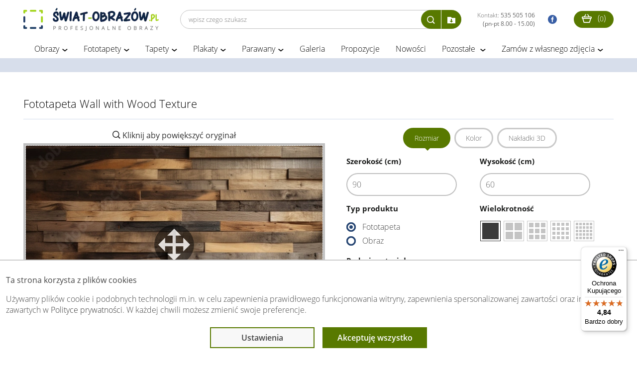

--- FILE ---
content_type: text/html; charset=utf-8
request_url: https://www.swiat-obrazow.pl/fototapeta-wall-with-wood-texture--590418369.html
body_size: 15599
content:
<!DOCTYPE html>
<html lang="pl">
  <head>
    <meta http-equiv="content-type" content="text/html;charset=utf-8" />
    <meta http-equiv="x-ua-compatible" content="ie=edge">
    <meta name="viewport" content="width=device-width, initial-scale=1">
    <meta name="theme-color" content="#a3d51c">
	<meta name="p:domain_verify" content="20404d842d133875a1a99cf8f556c2d8"/>

    <title>Fototapeta Wall with Wood Texture na wymiar</title>
    <meta name="description" content="Fototapeta Wall with Wood Texture już od 104zł Wysoka jakość materiału. Zamów na wymiar ✂️ do salonu lub sypialni. Nie czekaj zobacz i zamów!"/>
    <meta name="Author" content="Świat obrazów - swiat-obrazow.pl"/>

    
    <link rel="manifest" href="/manifest_app.json">

    <link rel="canonical" href="https://www.swiat-obrazow.pl/fototapeta-wall-with-wood-texture--590418369.html" />

        <meta name="robots" content="noindex,nofollow">

        <link rel="preconnect" href="https://fonts.gstatic.com">
    <link rel="preload" href="/frontend/fonts/icomoon.ttf" as="font" type="font/ttf" crossorigin>

    <link rel="stylesheet preload" as="style" href="/frontend/public/assets/css/high-priority-0d15f6cb2f.css">
    <link rel="stylesheet preload" as="style" href="/frontend/public/assets/css/app-6415896152.css">
                <link rel="stylesheet preload" as="style" href="/frontend/public/assets/css/wizard-a721787d38.css">
    
		
	
        <script type="text/javascript">
            (function(c,l,a,r,i,t,y){
                c[a]=c[a]||function(){(c[a].q=c[a].q||[]).push(arguments)};
                t=l.createElement(r);t.async=1;t.src="https://www.clarity.ms/tag/"+i;
                y=l.getElementsByTagName(r)[0];y.parentNode.insertBefore(t,y);
            })(window, document, "clarity", "script", "onlv7bn8g6");
        </script>

        <script src="https://integrations.etrusted.com/applications/widget.js/v2" defer async></script>

        <!-- Facebook Pixel Code -->
        <script>
            !function(f,b,e,v,n,t,s)
            {if(f.fbq)return;n=f.fbq=function(){n.callMethod?
                n.callMethod.apply(n,arguments):n.queue.push(arguments)};
                if(!f._fbq)f._fbq=n;n.push=n;n.loaded=!0;n.version='2.0';
                n.queue=[];t=b.createElement(e);t.async=!0;
                t.src=v;s=b.getElementsByTagName(e)[0];
                s.parentNode.insertBefore(t,s)}(window, document,'script',
                'https://connect.facebook.net/en_US/fbevents.js');
            fbq('init', '965686410513287');
            fbq('track', 'PageView');
        </script>
        <!-- End Facebook Pixel Code -->

                    <script async defer type="text/javascript" src="//assets.pinterest.com/js/pinit.js"></script>
            <script async defer type="text/javascript" src="https://apis.google.com/js/plusone.js"></script>
        
	
    <meta property="og:title" content="Fototapeta Wall with Wood Texture na wymiar" />
    <meta property="og:url" content="https://www.swiat-obrazow.pl/fototapeta-wall-with-wood-texture--590418369.html" />
    <meta property="og:description" content="Fototapeta Wall with Wood Texture już od 104zł Wysoka jakość materiału. Zamów na wymiar ✂️ do salonu lub sypialni. Nie czekaj zobacz i zamów!" />
            <meta property="og:image" content="https://as2.ftcdn.net/v2/jpg/05/90/41/83/1000_F_590418369_rgm7h7H3p74w2rCi3DZComhPguIVipeE.jpg" />
	    <meta property="og:site_name" content="swiat-obrazow.pl" />
    <meta property="og:author" content="swiat-obrazow.pl" />
    <meta property="og:locale" content="pl_PL" />

</head>
<body  class="fixed-header">

<!-- Google Tag Manager -->
<noscript>
    <iframe src="https://www.googletagmanager.com/ns.html?id=GTM-NP6V3L8J" height="0" width="0" style="display:none;visibility:hidden"></iframe>
</noscript>

<script async src="https://www.googletagmanager.com/gtag/js?id=G-KXJC7Q3X4N"></script>
<script>
    window.dataLayer = window.dataLayer || [];
    function gtag(){dataLayer.push(arguments);}
    gtag('js', new Date());
    gtag('config', 'G-KXJC7Q3X4N', {'allow_enhanced_conversions': true});

    (function(w,d,s,l,i){w[l]=w[l]||[];w[l].push({'gtm.start':
    new Date().getTime(),event:'gtm.js'});var f=d.getElementsByTagName(s)[0],
    j=d.createElement(s),dl=l!='dataLayer'?'&l='+l:'';j.async=true;j.src=
    'https://www.googletagmanager.com/gtm.js?id='+i+dl;f.parentNode.insertBefore(j,f);
    })(window,document,'script','dataLayer','GTM-NP6V3L8J');
</script>

        
<div class="all_container">
	<div class="container container-header">
		<div id="top">
			<a id="logo" title="Świat obrazów: profesjonalne obrazy i fototapety" href="/">
				<img src="/img/logo.webp" alt="Świat obrazów: profesjonalne obrazy i fototapety" width="272" height="46"/>
			</a>
			<div class="right-side text-right responsive-hide right-side-flex">
                                <form class="commonsearch desktopsearch" action="/wyszukaj.html" method="post" enctype="multipart/form-data">
                                        <input class="field" type="search" name="q"  placeholder="wpisz czego szukasz" required>
                    <input class="hidden" type="file" name="custom" id="search-upload-file" autocomplete="off" accept="image/png, image/jpeg, image/jpg"
                        onchange="document.querySelector('.uploading-file').style.display = 'block'; setTimeout(() => this.form.submit(), 500);">
                    <div class="search-btns">
                        <button type="submit" class="search-submit icon-dark371" title="Wyszukaj">
                        </button><button type="button" class="search-upload icon icon-folder-download" title="Wczytaj własny plik"
                        onclick="$('#search-upload-file').trigger('click')"
                        ></button>
                    </div>
                </form>
                				<a rel="noopener" href="tel:535505106" id="top-phone" title="telefon">
                    Kontakt:
                    <strong>535 505 106 <br/>(pn-pt 8.00 - 15.00)</strong>
				</a>
				<a rel="noopener" target="_blank" href="https://www.facebook.com/obrazy.fototapety/" id="facebook" title="facobook">
										<i class="icon-facebook3"></i>
				</a>
                				<a rel="noopener" href="/" target="_blank" class="secondShop" title="strona">
										<span class="red"></span>
				</a>
				<a class="cart" href="/koszyk.html" title="Koszyk">
					<i class="icon-shopping189"></i>
					(<small>0</small>)
				</a>
			</div>


            <div class="text-right responsive-menu-cart responsive-show">
                <a class="cart2" href="/koszyk.html" title="Koszyk">
                    <i class="icon-shopping189"></i>
                </a>
            </div>

			<div class="text-right responsive-menu">
				<div class="clearfix"></div>
                <button class="hamburger hamburger--elastic toogle-nav" type="button" name="mobile_menu" title="Wyświetl menu">
					  <span class="hamburger-box">
					    <span class="hamburger-inner"></span>
					  </span>
                </button>
				<div id="menu_top">
																        		<ul class="poz1">
						                                                        <li>
                                <a  class="" href="/obrazy.html">Obrazy</a>
                                                                    <btn type="button" class="btn-show" aria-hidden="true"> > </btn>
                                                                                                    <ul class="poz2">
                                                                                                                        <li><a  href="/obrazy-do-salonu.html">Obrazy do salonu</a></li>
                                                                                                                        <li><a  href="/obrazy-do-sypialni.html">Obrazy do sypialni</a></li>
                                                                                                                        <li><a  href="/obrazy-na-szkle.html">Obrazy na szkle</a></li>
                                                                                                                        <li><a  href="/obrazy-recznie-malowane.html">Obrazy ręcznie malowane</a></li>
                                                                                                                        <li><a  href="/obrazy-abstrakcje.html">Obrazy abstrakcyjne</a></li>
                                                                                                                        <li><a  href="/obrazy-z-kwiatami.html">Obrazy z kwiatami</a></li>
                                                                                                                        <li><a  href="/mapy-swiata.html">Obrazy z mapami</a></li>
                                                                                                                        <li><a  href="/obrazy-miasta.html">Obrazy z miastami</a></li>
                                                                                                                        <li><a  href="/obrazy-pejzaze.html">Obrazy z pejzażami</a></li>
                                                                                                                        <li><a  href="/obrazy-religijne.html">Obrazy religijne</a></li>
                                                                                                                        <li><a  href="/obrazy-street-art.html">Obrazy Banksy</a></li>
                                                                                                                        <li><a  href="/malowanie-po-numerach.html">Malowanie po numerach</a></li>
                                                                                                                        <li><a  href="/obrazy-na-wymiar.html">Obrazy na wymiar</a></li>
                                                                                                                        <li><a  href="/obrazy-do-kuchni-jadalni.html">Obrazy do kuchni</a></li>
                                                                                                                        <li><a  href="/obrazy-do-lazienki.html">Obrazy do łazienki</a></li>
                                                                                                                        <li><a  href="/obrazy-dla-dzieci.html">Obrazy dla dzieci</a></li>
                                                                                                                        <li><a  href="/obrazy-w-ramie.html">Obrazy w ramie</a></li>
                                                                                                                        <li><a  href="/obrazy-3D-na-sciane.html">Obrazy 3D</a></li>
                                                                                                                        <li><a  href="/obrazy-okragle.html">Obrazy okrągłe</a></li>
                                                                                                                        <li><a  href="/obrazy-do-biura.html">Obrazy do biura</a></li>
                                                                                                                        <li><a  href="/duze-obrazy.html">Duże obrazy</a></li>
                                                                                                                        <li><a  href="/czarno-biale.html">Obrazy czarno-białe</a></li>
                                                                                                                        <li><a  href="/zdjecia-na-plotnie.html">Fotoobrazy ze zdjęcia</a></li>
                                                                                                                        <li><a  href="/obrazy-premium.html">Obrazy na płótnie bawełnianym</a></li>
                                                                            </ul>
                                                            </li>
						                                                        <li>
                                <a  class="" href="/fototapety.html">Fototapety</a>
                                                                    <btn type="button" class="btn-show" aria-hidden="true"> > </btn>
                                                                                                    <ul class="poz2">
                                                                                                                        <li><a  href="/fototapety-autorskie.html">Fototapety autorskie</a></li>
                                                                                                                        <li><a  href="/fototapety-do-salonu.html">Fototapety do salonu</a></li>
                                                                                                                        <li><a  href="/fototapety-do-sypialni.html">Fototapety do sypialni</a></li>
                                                                                                                        <li><a  href="/fototapety-samoprzylepne.html">Fototapety samoprzylepne</a></li>
                                                                                                                        <li><a  href="/fototapety-do-kuchni.html">Fototapety do kuchni</a></li>
                                                                                                                        <li><a  href="/fototapety-3d.html">Fototapety 3D</a></li>
                                                                                                                        <li><a  href="/fototapety-dla-dzieci.html">Fototapety dla dzieci</a></li>
                                                                                                                        <li><a  href="/fototapety-kwiaty.html">Fototapety kwiaty</a></li>
                                                                                                                        <li><a  href="/fototapety-z-gorami.html">Fototapety z górami</a></li>
                                                                                                                        <li><a  href="/fototapety-z-lasem.html">Fototapety z lasem</a></li>
                                                                                                                        <li><a  href="/fototapety-mapy-swiata.html">Fototapety mapy świata</a></li>
                                                                                                                        <li><a  href="/fototapety-do-lazienki.html">Fototapety do łazienki </a></li>
                                                                                                                        <li><a  href="/kosmos.html">Fototapety kosmos</a></li>
                                                                                                                        <li><a  href="/fototapety-czarno-biale.html">Fototapety czarno białe</a></li>
                                                                                                                        <li><a  href="/fototapety-z-liscmi.html">Fototapety liście</a></li>
                                                                                                                        <li><a  href="/fototapety-na-klatke-schodowa.html">Fototapety na klatkę schodową</a></li>
                                                                                                                        <li><a  href="/fototapety-okragle.html">Fototapety okrągłe</a></li>
                                                                                                                        <li><a  href="/tla-i-desenie.html">Fototapety tła i desenie</a></li>
                                                                                                                        <li><a  href="/fototapety-street-art.html">Fototapety graffiti</a></li>
                                                                                                                        <li><a  href="/abstrakcje.html">Fototapety abstrakcyjne</a></li>
                                                                                                                        <li><a  href="/fototapety-wodoodporne.html">Fototapety wodoodporne</a></li>
                                                                                                                        <li><a  href="/fototapety-pejzaze.html">Fototapety pejzaże</a></li>
                                                                                                                        <li><a  href="/fototapeta-dla-chlopca.html">Fototapety dla chłopca</a></li>
                                                                                                                        <li><a  href="/fototapeta-dla-dziewczynki.html">Fototapety dla dziewczynki</a></li>
                                                                                                                        <li><a  href="/fototapety-xxl.html">Fototapety XXL</a></li>
                                                                            </ul>
                                                            </li>
						                                                        <li>
                                <a  class="" href="/tapety.html">Tapety</a>
                                                                    <btn type="button" class="btn-show" aria-hidden="true"> > </btn>
                                                                                                    <ul class="poz2">
                                                                                                                        <li><a  href="/tapety-do-salonu.html">Tapety do salonu</a></li>
                                                                                                                        <li><a  href="/tapety-do-sypialni.html">Tapety do sypialni</a></li>
                                                                                                                        <li><a  href="/tapety-do-kuchni.html">Tapety do kuchni</a></li>
                                                                                                                        <li><a  href="/tapety-do-pokoju.html">Tapety do pokoju</a></li>
                                                                                                                        <li><a  href="/tapety-do-przedpokoju.html">Tapety do przedpokoju</a></li>
                                                                                                                        <li><a  href="/tapety-do-pokoju-dzieciecego.html">Tapety do pokoju dziecięcego</a></li>
                                                                                                                        <li><a  href="/tapety-do-pokoju-mlodziezowego.html">Tapety do pokoju młodzieżowego</a></li>
                                                                                                                        <li><a  href="/tapety-3d.html">Tapety 3D</a></li>
                                                                                                                        <li><a  href="/tapety-z-napisami.html">Tapety z napisami</a></li>
                                                                                                                        <li><a  href="/tapety-szare.html">Tapety szare</a></li>
                                                                                                                        <li><a  href="/tapety-abstrakcja.html">Tapety abstrakcje</a></li>
                                                                            </ul>
                                                            </li>
						                                                        <li>
                                <a  class="" href="/plakaty.html">Plakaty</a>
                                                                    <btn type="button" class="btn-show" aria-hidden="true"> > </btn>
                                                                                                    <ul class="poz2">
                                                                                                                        <li><a  href="/plakaty-w-ramie.html">Plakaty w ramie</a></li>
                                                                                                                        <li><a  href="/plakaty-dla-dzieci.html">Plakaty dla dzieci</a></li>
                                                                                                                        <li><a  href="/plakaty-mapy-i-miasta.html">Plakaty miasta i mapy</a></li>
                                                                                                                        <li><a  href="/plakaty-abstrakcyjne-i-geometryczne.html">Plakaty abstrakcyjne</a></li>
                                                                                                                        <li><a  href="/plakaty-vintage-i-retro.html">Plakaty retro</a></li>
                                                                                                                        <li><a  href="/plakaty-zlote.html">Plakaty kolor złota</a></li>
                                                                                                                        <li><a  href="/plakaty-banksy-i-street-art.html">Plakaty Banksy</a></li>
                                                                                                                        <li><a  href="/plakaty-morze.html">Plakaty morze</a></li>
                                                                                                                        <li><a  href="/plakaty-z-napisami.html">Plakaty z napisami</a></li>
                                                                                                                        <li><a  href="/plakaty-botaniczne.html">Plakaty botaniczne</a></li>
                                                                                                                        <li><a  href="/plakaty-jesienne.html">Plakaty jesienne</a></li>
                                                                                                                        <li><a  href="/plakaty-motywacyjne.html">Plakaty motywacyjne</a></li>
                                                                                                                        <li><a  href="/plakaty-ludzie.html">Plakaty ludzie</a></li>
                                                                                                                        <li><a  href="/plakaty-natura.html">Plakaty natura</a></li>
                                                                                                                        <li><a  href="/plakaty-zwierzeta.html">Plakaty zwierzęta</a></li>
                                                                                                                        <li><a  href="/plakaty-czarno-biale.html">Plakaty czarno-białe</a></li>
                                                                            </ul>
                                                            </li>
						                                                        <li>
                                <a  class="" href="/parawany.html">Parawany</a>
                                                                    <btn type="button" class="btn-show" aria-hidden="true"> > </btn>
                                                                                                    <ul class="poz2">
                                                                                                                        <li><a  href="/parawany-3-czesciowe.html">Parawany 3-częściowe</a></li>
                                                                                                                        <li><a  href="/parawany-5-czesciowe.html">Parawany 5-częściowe</a></li>
                                                                                                                        <li><a  href="/parawany-do-kawiarni.html">Parawany do kawiarni</a></li>
                                                                                                                        <li><a  href="/parawany-do-salonu-kosmetycznego.html">Parawany do salonu kosmetycznego</a></li>
                                                                                                                        <li><a  href="/parawany-dla-spa-i-hoteli.html">Parawany do SPA i hoteli</a></li>
                                                                                                                        <li><a  href="/parawany-do-szkol-i-przedszkoli.html">Parawany do przedszkoli i szkół</a></li>
                                                                                                                        <li><a  href="/parawany-do-salonow-fryzjerskich.html">Parawany do salonów fryzjerskich</a></li>
                                                                                                                        <li><a  href="/parawany-japonskie.html">Parawany japońskie</a></li>
                                                                            </ul>
                                                            </li>
						                                                        <li>
                                <a rel="nofollow" class="" href="/fototapety-i-obrazy-na-wymiar.html">Galeria</a>
                                                                                            </li>
						                                                        <li>
                                <a  class="" href="/fotoobrazy.html">Propozycje</a>
                                                                                            </li>
						                                                        <li>
                                <a  class="" href="/nowosci.html">Nowości</a>
                                                                                            </li>
						                                                        <li>
                                <a  class="" href="#">Pozostałe </a>
                                                                    <btn type="button" class="btn-show" aria-hidden="true"> > </btn>
                                                                                                    <ul class="poz2">
                                                                                                                        <li><a  href="/reprodukcje.html">Reprodukcje</a></li>
                                                                                                                        <li><a  href="/naklejki.html">Naklejki</a></li>
                                                                                                                        <li><a  href="/naklejki-do-kuchni.html">Naklejki do kuchni</a></li>
                                                                                                                        <li><a  href="/naklejki-do-salonu.html">Naklejki do salonu</a></li>
                                                                                                                        <li><a  href="/wykladziny.html">Naklejki podłogowe</a></li>
                                                                                                                        <li><a  href="/portfolio.html">Bestsellery</a></li>
                                                                                                                        <li><a  href="/okazje.html">Okazje - wyprzedaż</a></li>
                                                                            </ul>
                                                            </li>
						                                                        <li>
                                <a  class="" href="/zdjecia-na-plotnie.html">Zamów z własnego zdjęcia</a>
                                                                    <btn type="button" class="btn-show" aria-hidden="true"> > </btn>
                                                                                                    <ul class="poz2">
                                                                                                                        <li><a  href="/foto-obrazy.html">Fotoobrazy - zdjęcia na płótnie</a></li>
                                                                            </ul>
                                                            </li>
							        		</ul>
	        		</div>
			</div>
		</div>
                <form  class="commonsearch mobilesearch responsive-show" action="/wyszukaj.html" method="post" enctype="multipart/form-data">
            <input class="field" type="search" name="q" value="" placeholder="wpisz czego szukasz" required>
            <input class="hidden" type="file" name="custom" id="search-upload-file2" autocomplete="off" accept="image/png, image/jpeg, image/jpg"
                   onchange="this.form.submit(); $(this).parent().find('.search-upload').addClass('rotate-icon')">
            <div class="search-btns">
                <button type="submit" class="search-submit icon-dark371" title="Wyszukaj">
                </button><button type="button" class="search-upload icon icon-folder-download" title="Wczytaj własny plik"
                     onclick="$('#search-upload-file2').trigger('click')"
                ></button>
            </div>
        </form>
        	</div>

        
    
	<div id="jumbotron" class="inside"
         style="">
		<div class="container-big">
			<div class="srodek center-white" id="topSection">
									<div class="wrapper">
						<div class="etap_row">
		
		<div class="etap_title">
			 <h1 class='inherit'>Fototapeta Wall with Wood Texture</h1>
		    <div class="etap_cattegory_name" id="category_name_replace"></div>
        </div>
        
	</div><div class="l blackbox" style="z-index: 0;">
    <div id="zamow-form" class="boks2 nform">
        <form id="img_form" action="/koszyk.html" method="post" autocomplete="off">
            <input name="ok" value="0" type="hidden" />
            <input name="catalog_id" value="" type="hidden" />            
            <div class="boks">
                <input name="id" value="590418369" type="hidden" />
                <div class="wizard-left-side">
                    <div id="img_preview" class="boks2 center">

                        <div class="form-navs">
                            <div class="form-types hidden">
                                <a href="/fototapeta-wall-with-wood-texture--590418369.html" data-img-type="1" class="form-btn" active>Fototapeta</a>
                                <a href="/obraz-wall-with-wood-texture--590418369.html" data-img-type="0" class="form-btn" >Obraz</a>
                                <input type="hidden" id="image_type" name="image_type" value="1">
                                                            </div>
                                                            <a class="fancybox-img" rel="nofollow" href="/img-big.php?id=590418369" style="padding:8px;display:block;">
                                    <span class="icon icon-dark371"></span>
                                    <strong>Kliknij aby powiększyć oryginał</strong>
                                </a>
                                                    </div>

                        
                        <div class="img_crop_container">
                            <img id="img_view" src="/img.php?id=590418369&nsize=600" alt="Fototapeta Wall with Wood Texture"/>
                        </div>

                        <div class="clear-fix"></div>

                        <div id="img_imfo_for_user">
                            <div class="conf-info-box">
                                <div>
                                    ID zdjęcia: 590418369 <br>
                                                                            5000x3333px
                                                                    </div>
                                <div>
                                	                                        Wyszukaj&nbsp;po:
	                                    <a rel="nofollow" class="form-author" href="/grafika-autor-207521450.html" title="Zobacz wszystkie grafiki tego autora">
	                                        Autor:&nbsp;Anderson	                                    </a>
                                	                                                                    </div>
                                                            </div>
                            <div>
                                <div class="visual-list">
                                                                            <a rel="nofollow" href class="fancybox-thumbs visual-item visualization left" data-number="0" title="Wizualizacja poglądowa ściany salonu" >
                                                                                            <img loading="lazy" src="/img/loader.gif" width="120" height="120" alt="Wizualizacja"/>
                                                                                    </a>
                                                                            <a rel="nofollow" href class="fancybox-thumbs visual-item hidden" data-number="1" title="Wizualizacja poglądowa ściany sypialni" >
                                                                                    </a>
                                                                    </div>
                                <div>
                                    <strong>
                                        Wizualizacja
                                        wykadrowanej fototapety                                        <br>(kliknij zdjęcie obok, aby powiększyć)
                                    </strong>
                                </div>
                                <br>
                                <div>Produkt nie będzie zawierał znaku wodnego Adobe Stock oraz numeru katalogowego</div>
                                <p><span style="font-size:13px;">Produkt może różnić się kolorystycznie od przedstawionej grafiki/zdjęcia ze względu na różnice w ustawieniach ekranu i oświetlenia, co wpływa na odwzorowanie kolorów na różnych urządzeniach. Widoczne zaciemnione miejsca wskazują część grafiki, kt&oacute;ra zostanie obcięta. </span></p>  <p>&nbsp;</p>                            </div>
                            <br>
                        </div>
                    </div>
                </div>

                <div class="wizard-right-side">

                    <div class="form-navs detail">
                        <span cel="#orientation" class="form-btn" active>Rozmiar</span>
                        <span cel="#color_filters" class="form-btn">Kolor</span>
                        <!-- <span cel="#cbhs_filters" class="form-btn">Odcień</span> -->
                                                                            <span cel="#overlap_filters" class="form-btn">Nakładki 3D</span>
                                            </div>

                    <div class="wizard-tabs-container">
                        <div id="cbhs_filters">
                            <p class="label">Jasność</p>
                            <div id="brightness_slider" class="boks"></div>
                            <input name="brightness" value="100" type="hidden" />
                            <p class="label">Nasycenie</p>
                            <div id="saturation_slider" class="boks"></div>
                            <input name="saturation" value="100" type="hidden" />
                            <p class="label">Gamma</p>
                            <div id="gamma_slider" class="boks"></div>
                            <input name="gamma" value="1" type="hidden" />
                            <span id="default_btn" class="mybtn">Przywróć domyślne</span>
                        </div>

                        <div id="effects_filters">
                            <p class="label">Wybierz efekt</p>
                                                        <label class="checkbox">
                                <input name="effect" value="0" type="radio" class="effect-item" checked="checked" />                                Brak
                            </label>
                                                            <label class="checkbox">
                                    <input name="effect" value="adapt-tres" type="radio" class="effect-item" />                                    Efekt 1                                </label>
                                                            <label class="checkbox">
                                    <input name="effect" value="treshold" type="radio" class="effect-item" />                                    Efekt 2                                </label>
                                                            <label class="checkbox">
                                    <input name="effect" value="treshold_white" type="radio" class="effect-item" />                                    Efekt 3                                </label>
                                                            <label class="checkbox">
                                    <input name="effect" value="charcoal" type="radio" class="effect-item" />                                    Efekt 4                                </label>
                                                            <label class="checkbox">
                                    <input name="effect" value="edge" type="radio" class="effect-item" />                                    Efekt 5                                </label>
                                                            <label class="checkbox">
                                    <input name="effect" value="morphology" type="radio" class="effect-item" />                                    Efekt 6                                </label>
                                                            <label class="checkbox">
                                    <input name="effect" value="treshold_rand" type="radio" class="effect-item" />                                    Efekt 7                                </label>
                                                            <label class="checkbox">
                                    <input name="effect" value="segment" type="radio" class="effect-item" />                                    Efekt 8                                </label>
                                                            <label class="checkbox">
                                    <input name="effect" value="shade" type="radio" class="effect-item" />                                    Efekt 9                                </label>
                            
                                                    </div>

                        <div id="orientation">
                            <input name="width" value="90" type="hidden" />                            <input name="height" value="60" type="hidden" />                            <div class="size-dropdown-single w-50 w-50--left" data-img-type="0" id="select-size-block">
                                <p class="label">Dostępne wymiary</p>
                                <span class="dropdownEffect">
                                    <select name="bsize"></select>                                </span>
                            </div>
                            <div class="size-dropdown-single w-50 w-50--left" data-img-type="0" id="select-width-block">
                                <p class="label">Szerokość</p>
                                <span class="dropdownEffect">
                                    <select name="swidth"></select>                                </span>
                            </div>
                            <div class="size-dropdown-single w-50 w-50--right" data-img-type="0" id="select-height-block">
                                <p class="label">Wysokość</p>
                                <span class="dropdownEffect">
                                    <select name="sheight"></select>                                </span>
                            </div>
                            <div class="size-dropdown-single w-50 w-50--left" data-img-type="1">
                                <p class="label">Szerokość (cm)</p>
                                <span class="sizes">
                                    <input name="iwidth" value="90" type="number" id="input_iwidth" step="1" class="input-size" aria-label="szerokość" />                                </span>
                            </div>
                            <div class="size-dropdown-single w-50 w-50--right" data-img-type="1">
                                <p class="label">Wysokość (cm)</p>
                                <span class="sizes">
                                    <input name="iheight" value="60" type="number" id="input_iheight" step="1" class="input-size" aria-label="wysokość" />                                </span>
                            </div>

                            <div class="clearfix"></div>

                            
                            <div class="size-dropdown-single w-50 w-50--left">
                                <p class="label">Typ produktu</p>
                                <label class="checkbox">
									<input name="prod_type" value="/fototapeta-wall-with-wood-texture--590418369.html" type="radio" onclick="window.location.href=this.value" checked="checked" />                                    Fototapeta
                                </label>
                                <label class="checkbox">
									<input name="prod_type" value="/obraz-wall-with-wood-texture--590418369.html" type="radio" onclick="window.location.href=this.value" />                                    Obraz
                                </label>
                            </div>

                            <div>
                                <div class="size-dropdown-single w-50 w-50--left">
                                    <p class="label">Wielokrotność</p>
                                    <div class="density-icons">
                                        <span data-icon="1" class="active"></span>
                                        <span data-icon="2"></span>
                                        <span data-icon="3"></span>
                                        <span data-icon="4"></span>
                                        <span data-icon="5"></span>
                                        <input type="hidden" id="density-value" name="density" value="1"/>
                                    </div>
                                </div>
                                <div class="clearfix"></div>
                            </div>

                            <div class="size-dropdown-single size-dropdown-double">
                                <p class="label">Rodzaj materiału</p>
                                <span class="sizes materials" required="required">
                                    <label class="checkbox" data-img-type="1"><input name="material" value="19" type="radio" class="material" data-show-options="0" data-image-type="1" data-shape="" data-shape-color="" data-shape-size="0.0" data-realisation-term="Termin realizacji do: 3 dni roboczych" data-sizes="[]" data-one-select="0" checked="checked" />flizelina (gładka) 130g/m2<a class="fancybox-iframe material-question" style="display:inline" href="/material-info.html?id=19"><img loading="lazy" src="/img/question.png" width="20" height="20" alt="info"/></a></label><label class="checkbox" data-img-type="1"><input name="material" value="37" type="radio" class="material" data-show-options="0" data-image-type="1" data-shape="" data-shape-color="" data-shape-size="0.0" data-realisation-term="Termin realizacji do: 4 dni roboczych" data-sizes="[]" data-one-select="0" />flizelina (piasek) 265g/m2<a class="fancybox-iframe material-question" style="display:inline" href="/material-info.html?id=37"><img loading="lazy" src="/img/question.png" width="20" height="20" alt="info"/></a><i class="hit">HIT</i></label><label class="checkbox" data-img-type="1"><input name="material" value="49" type="radio" class="material" data-show-options="0" data-image-type="1" data-shape="" data-shape-color="" data-shape-size="0.0" data-realisation-term="Termin realizacji do: 4 dni roboczych" data-sizes="[]" data-one-select="0" />samoprzylepna (gładka)<a class="fancybox-iframe material-question" style="display:inline" href="/material-info.html?id=49"><img loading="lazy" src="/img/question.png" width="20" height="20" alt="info"/></a></label><label class="checkbox" data-img-type="1"><input name="material" value="44" type="radio" class="material" data-show-options="0" data-image-type="1" data-shape="" data-shape-color="" data-shape-size="0.0" data-realisation-term="Termin realizacji do: 4 dni roboczych" data-sizes="[]" data-one-select="0" />samoprzylepna (strukturalna)<a class="fancybox-iframe material-question" style="display:inline" href="/material-info.html?id=44"><img loading="lazy" src="/img/question.png" width="20" height="20" alt="info"/></a></label><label class="checkbox" data-img-type="1"><input name="material" value="21" type="radio" class="material" data-show-options="0" data-image-type="1" data-shape="" data-shape-color="" data-shape-size="0.0" data-realisation-term="Termin realizacji do: 4 dni roboczych" data-sizes="[]" data-one-select="0" />samoprzylepna (zmywalna)<a class="fancybox-iframe material-question" style="display:inline" href="/material-info.html?id=21"><img loading="lazy" src="/img/question.png" width="20" height="20" alt="info"/></a></label><label class="checkbox" data-img-type="1"><input name="material" value="36" type="radio" class="material" data-show-options="0" data-image-type="1" data-shape="" data-shape-color="" data-shape-size="0.0" data-realisation-term="Termin realizacji do: 4 dni roboczych" data-sizes="[]" data-one-select="0" />winylowa (płótno) 265g/m2<a class="fancybox-iframe material-question" style="display:inline" href="/material-info.html?id=36"><img loading="lazy" src="/img/question.png" width="20" height="20" alt="info"/></a></label><label class="checkbox" data-img-type="1"><input name="material" value="20" type="radio" class="material" data-show-options="0" data-image-type="1" data-shape="" data-shape-color="" data-shape-size="0.0" data-realisation-term="Termin realizacji do: 4 dni roboczych" data-sizes="[]" data-one-select="0" />winylowa (gładka) 290g/m2<a class="fancybox-iframe material-question" style="display:inline" href="/material-info.html?id=20"><img loading="lazy" src="/img/question.png" width="20" height="20" alt="info"/></a><i class="hit">HIT</i></label><label class="checkbox" data-img-type="1"><input name="material" value="53" type="radio" class="material" data-show-options="0" data-image-type="1" data-shape="" data-shape-color="" data-shape-size="0.0" data-realisation-term="Termin realizacji do: 4 dni roboczych" data-sizes="[]" data-one-select="0" />winylowa (beton) 450g/m2<a class="fancybox-iframe material-question" style="display:inline" href="/material-info.html?id=53"><img loading="lazy" src="/img/question.png" width="20" height="20" alt="info"/></a></label><label class="checkbox" data-img-type="1"><input name="material" value="30" type="radio" class="material" data-show-options="0" data-image-type="1" data-shape="" data-shape-color="" data-shape-size="0.0" data-realisation-term="Termin realizacji do: 4 dni roboczych" data-sizes="[]" data-one-select="0" />winylowa (płótno) 450g/m2<a class="fancybox-iframe material-question" style="display:inline" href="/material-info.html?id=30"><img loading="lazy" src="/img/question.png" width="20" height="20" alt="info"/></a><i class="hit">HIT</i></label><label class="checkbox" data-img-type="1"><input name="material" value="33" type="radio" class="material" data-show-options="0" data-image-type="1" data-shape="" data-shape-color="" data-shape-size="0.0" data-realisation-term="Termin realizacji do: 4 dni roboczych" data-sizes="[]" data-one-select="0" />laminowana (zmywalna)<a class="fancybox-iframe material-question" style="display:inline" href="/material-info.html?id=33"><img loading="lazy" src="/img/question.png" width="20" height="20" alt="info"/></a></label><label class="checkbox" data-img-type="0"><input name="material" value="14" type="radio" class="material" data-show-options="0" data-image-type="0" data-shape="" data-shape-color="" data-shape-size="0.0" data-realisation-term="Termin realizacji do: 3 dni roboczych" data-sizes="[&quot;20x20&quot;,&quot;30x20&quot;,&quot;40x20&quot;,&quot;45x20&quot;,&quot;50x20&quot;,&quot;60x20&quot;,&quot;70x20&quot;,&quot;75x20&quot;,&quot;80x20&quot;,&quot;90x20&quot;,&quot;100x20&quot;,&quot;110x20&quot;,&quot;120x20&quot;,&quot;130x20&quot;,&quot;140x20&quot;,&quot;150x20&quot;,&quot;160x20&quot;,&quot;170x20&quot;,&quot;180x20&quot;,&quot;190x20&quot;,&quot;200x20&quot;,&quot;20x30&quot;,&quot;30x30&quot;,&quot;40x30&quot;,&quot;45x30&quot;,&quot;50x30&quot;,&quot;60x30&quot;,&quot;70x30&quot;,&quot;75x30&quot;,&quot;80x30&quot;,&quot;90x30&quot;,&quot;100x30&quot;,&quot;110x30&quot;,&quot;120x30&quot;,&quot;130x30&quot;,&quot;140x30&quot;,&quot;150x30&quot;,&quot;160x30&quot;,&quot;170x30&quot;,&quot;180x30&quot;,&quot;190x30&quot;,&quot;200x30&quot;,&quot;20x40&quot;,&quot;30x40&quot;,&quot;40x40&quot;,&quot;45x40&quot;,&quot;50x40&quot;,&quot;60x40&quot;,&quot;70x40&quot;,&quot;75x40&quot;,&quot;80x40&quot;,&quot;90x40&quot;,&quot;100x40&quot;,&quot;110x40&quot;,&quot;120x40&quot;,&quot;130x40&quot;,&quot;140x40&quot;,&quot;150x40&quot;,&quot;160x40&quot;,&quot;170x40&quot;,&quot;180x40&quot;,&quot;190x40&quot;,&quot;200x40&quot;,&quot;20x45&quot;,&quot;30x45&quot;,&quot;40x45&quot;,&quot;45x45&quot;,&quot;50x45&quot;,&quot;60x45&quot;,&quot;70x45&quot;,&quot;75x45&quot;,&quot;80x45&quot;,&quot;90x45&quot;,&quot;100x45&quot;,&quot;110x45&quot;,&quot;120x45&quot;,&quot;130x45&quot;,&quot;140x45&quot;,&quot;150x45&quot;,&quot;160x45&quot;,&quot;170x45&quot;,&quot;180x45&quot;,&quot;190x45&quot;,&quot;200x45&quot;,&quot;20x50&quot;,&quot;30x50&quot;,&quot;40x50&quot;,&quot;45x50&quot;,&quot;50x50&quot;,&quot;60x50&quot;,&quot;70x50&quot;,&quot;75x50&quot;,&quot;80x50&quot;,&quot;90x50&quot;,&quot;100x50&quot;,&quot;110x50&quot;,&quot;120x50&quot;,&quot;130x50&quot;,&quot;140x50&quot;,&quot;150x50&quot;,&quot;160x50&quot;,&quot;170x50&quot;,&quot;180x50&quot;,&quot;190x50&quot;,&quot;200x50&quot;,&quot;20x60&quot;,&quot;30x60&quot;,&quot;40x60&quot;,&quot;45x60&quot;,&quot;50x60&quot;,&quot;60x60&quot;,&quot;70x60&quot;,&quot;75x60&quot;,&quot;80x60&quot;,&quot;90x60&quot;,&quot;100x60&quot;,&quot;110x60&quot;,&quot;120x60&quot;,&quot;130x60&quot;,&quot;140x60&quot;,&quot;150x60&quot;,&quot;160x60&quot;,&quot;170x60&quot;,&quot;180x60&quot;,&quot;190x60&quot;,&quot;200x60&quot;,&quot;20x70&quot;,&quot;30x70&quot;,&quot;40x70&quot;,&quot;45x70&quot;,&quot;50x70&quot;,&quot;60x70&quot;,&quot;70x70&quot;,&quot;75x70&quot;,&quot;80x70&quot;,&quot;90x70&quot;,&quot;100x70&quot;,&quot;110x70&quot;,&quot;120x70&quot;,&quot;130x70&quot;,&quot;140x70&quot;,&quot;150x70&quot;,&quot;160x70&quot;,&quot;170x70&quot;,&quot;180x70&quot;,&quot;190x70&quot;,&quot;200x70&quot;,&quot;20x75&quot;,&quot;30x75&quot;,&quot;40x75&quot;,&quot;45x75&quot;,&quot;50x75&quot;,&quot;60x75&quot;,&quot;70x75&quot;,&quot;75x75&quot;,&quot;80x75&quot;,&quot;90x75&quot;,&quot;100x75&quot;,&quot;110x75&quot;,&quot;120x75&quot;,&quot;130x75&quot;,&quot;140x75&quot;,&quot;150x75&quot;,&quot;160x75&quot;,&quot;170x75&quot;,&quot;180x75&quot;,&quot;190x75&quot;,&quot;200x75&quot;,&quot;20x80&quot;,&quot;30x80&quot;,&quot;40x80&quot;,&quot;45x80&quot;,&quot;50x80&quot;,&quot;60x80&quot;,&quot;70x80&quot;,&quot;75x80&quot;,&quot;80x80&quot;,&quot;90x80&quot;,&quot;100x80&quot;,&quot;110x80&quot;,&quot;120x80&quot;,&quot;130x80&quot;,&quot;140x80&quot;,&quot;150x80&quot;,&quot;160x80&quot;,&quot;170x80&quot;,&quot;180x80&quot;,&quot;190x80&quot;,&quot;200x80&quot;,&quot;20x90&quot;,&quot;30x90&quot;,&quot;40x90&quot;,&quot;45x90&quot;,&quot;50x90&quot;,&quot;60x90&quot;,&quot;70x90&quot;,&quot;75x90&quot;,&quot;80x90&quot;,&quot;90x90&quot;,&quot;100x90&quot;,&quot;110x90&quot;,&quot;120x90&quot;,&quot;130x90&quot;,&quot;140x90&quot;,&quot;150x90&quot;,&quot;160x90&quot;,&quot;170x90&quot;,&quot;180x90&quot;,&quot;190x90&quot;,&quot;200x90&quot;,&quot;20x100&quot;,&quot;30x100&quot;,&quot;40x100&quot;,&quot;45x100&quot;,&quot;50x100&quot;,&quot;60x100&quot;,&quot;70x100&quot;,&quot;75x100&quot;,&quot;80x100&quot;,&quot;90x100&quot;,&quot;100x100&quot;,&quot;110x100&quot;,&quot;120x100&quot;,&quot;130x100&quot;,&quot;140x100&quot;,&quot;150x100&quot;,&quot;160x100&quot;,&quot;170x100&quot;,&quot;180x100&quot;,&quot;190x100&quot;,&quot;200x100&quot;,&quot;20x110&quot;,&quot;30x110&quot;,&quot;40x110&quot;,&quot;45x110&quot;,&quot;50x110&quot;,&quot;60x110&quot;,&quot;70x110&quot;,&quot;75x110&quot;,&quot;80x110&quot;,&quot;90x110&quot;,&quot;100x110&quot;,&quot;110x110&quot;,&quot;130x110&quot;,&quot;200x110&quot;,&quot;20x120&quot;,&quot;30x120&quot;,&quot;40x120&quot;,&quot;45x120&quot;,&quot;50x120&quot;,&quot;60x120&quot;,&quot;70x120&quot;,&quot;75x120&quot;,&quot;80x120&quot;,&quot;90x120&quot;,&quot;100x120&quot;,&quot;120x120&quot;,&quot;140x120&quot;,&quot;160x120&quot;,&quot;170x120&quot;,&quot;180x120&quot;,&quot;200x120&quot;,&quot;20x130&quot;,&quot;30x130&quot;,&quot;40x130&quot;,&quot;45x130&quot;,&quot;50x130&quot;,&quot;60x130&quot;,&quot;70x130&quot;,&quot;75x130&quot;,&quot;80x130&quot;,&quot;90x130&quot;,&quot;100x130&quot;,&quot;110x130&quot;,&quot;130x130&quot;,&quot;150x130&quot;,&quot;170x130&quot;,&quot;200x130&quot;,&quot;20x140&quot;,&quot;30x140&quot;,&quot;40x140&quot;,&quot;45x140&quot;,&quot;50x140&quot;,&quot;60x140&quot;,&quot;70x140&quot;,&quot;75x140&quot;,&quot;80x140&quot;,&quot;90x140&quot;,&quot;100x140&quot;,&quot;120x140&quot;,&quot;140x140&quot;,&quot;170x140&quot;,&quot;200x140&quot;,&quot;20x150&quot;,&quot;30x150&quot;,&quot;40x150&quot;,&quot;45x150&quot;,&quot;50x150&quot;,&quot;60x150&quot;,&quot;70x150&quot;,&quot;75x150&quot;,&quot;80x150&quot;,&quot;90x150&quot;,&quot;100x150&quot;,&quot;130x150&quot;,&quot;20x160&quot;,&quot;30x160&quot;,&quot;40x160&quot;,&quot;45x160&quot;,&quot;50x160&quot;,&quot;60x160&quot;,&quot;70x160&quot;,&quot;75x160&quot;,&quot;80x160&quot;,&quot;90x160&quot;,&quot;100x160&quot;,&quot;120x160&quot;,&quot;20x170&quot;,&quot;30x170&quot;,&quot;40x170&quot;,&quot;45x170&quot;,&quot;50x170&quot;,&quot;60x170&quot;,&quot;70x170&quot;,&quot;75x170&quot;,&quot;80x170&quot;,&quot;90x170&quot;,&quot;100x170&quot;,&quot;120x170&quot;,&quot;130x170&quot;,&quot;140x170&quot;,&quot;20x180&quot;,&quot;30x180&quot;,&quot;40x180&quot;,&quot;45x180&quot;,&quot;50x180&quot;,&quot;60x180&quot;,&quot;70x180&quot;,&quot;75x180&quot;,&quot;80x180&quot;,&quot;90x180&quot;,&quot;100x180&quot;,&quot;120x180&quot;,&quot;20x190&quot;,&quot;30x190&quot;,&quot;40x190&quot;,&quot;45x190&quot;,&quot;50x190&quot;,&quot;60x190&quot;,&quot;70x190&quot;,&quot;75x190&quot;,&quot;80x190&quot;,&quot;90x190&quot;,&quot;100x190&quot;,&quot;20x200&quot;,&quot;30x200&quot;,&quot;40x200&quot;,&quot;45x200&quot;,&quot;50x200&quot;,&quot;60x200&quot;,&quot;70x200&quot;,&quot;75x200&quot;,&quot;80x200&quot;,&quot;90x200&quot;,&quot;100x200&quot;,&quot;110x200&quot;,&quot;120x200&quot;,&quot;130x200&quot;,&quot;140x200&quot;]" data-one-select="0" />płótno poliestrowe 260g/m2<a class="fancybox-iframe material-question" style="display:inline" href="/material-info.html?id=14"><img loading="lazy" src="/img/question.png" width="20" height="20" alt="info"/></a></label><label class="checkbox" data-img-type="0"><input name="material" value="15" type="radio" class="material" data-show-options="0" data-image-type="0" data-shape="" data-shape-color="" data-shape-size="0.0" data-realisation-term="Termin realizacji do: 3 dni roboczych" data-sizes="[&quot;20x20&quot;,&quot;30x20&quot;,&quot;40x20&quot;,&quot;45x20&quot;,&quot;50x20&quot;,&quot;60x20&quot;,&quot;70x20&quot;,&quot;75x20&quot;,&quot;80x20&quot;,&quot;90x20&quot;,&quot;100x20&quot;,&quot;110x20&quot;,&quot;120x20&quot;,&quot;130x20&quot;,&quot;140x20&quot;,&quot;150x20&quot;,&quot;160x20&quot;,&quot;170x20&quot;,&quot;180x20&quot;,&quot;190x20&quot;,&quot;200x20&quot;,&quot;20x30&quot;,&quot;30x30&quot;,&quot;40x30&quot;,&quot;45x30&quot;,&quot;50x30&quot;,&quot;60x30&quot;,&quot;70x30&quot;,&quot;75x30&quot;,&quot;80x30&quot;,&quot;90x30&quot;,&quot;100x30&quot;,&quot;110x30&quot;,&quot;120x30&quot;,&quot;130x30&quot;,&quot;140x30&quot;,&quot;150x30&quot;,&quot;160x30&quot;,&quot;170x30&quot;,&quot;180x30&quot;,&quot;190x30&quot;,&quot;200x30&quot;,&quot;20x40&quot;,&quot;30x40&quot;,&quot;40x40&quot;,&quot;45x40&quot;,&quot;50x40&quot;,&quot;60x40&quot;,&quot;70x40&quot;,&quot;75x40&quot;,&quot;80x40&quot;,&quot;90x40&quot;,&quot;100x40&quot;,&quot;110x40&quot;,&quot;120x40&quot;,&quot;130x40&quot;,&quot;140x40&quot;,&quot;150x40&quot;,&quot;160x40&quot;,&quot;170x40&quot;,&quot;180x40&quot;,&quot;190x40&quot;,&quot;200x40&quot;,&quot;20x45&quot;,&quot;30x45&quot;,&quot;40x45&quot;,&quot;45x45&quot;,&quot;50x45&quot;,&quot;60x45&quot;,&quot;70x45&quot;,&quot;75x45&quot;,&quot;80x45&quot;,&quot;90x45&quot;,&quot;100x45&quot;,&quot;110x45&quot;,&quot;120x45&quot;,&quot;130x45&quot;,&quot;140x45&quot;,&quot;150x45&quot;,&quot;160x45&quot;,&quot;170x45&quot;,&quot;180x45&quot;,&quot;190x45&quot;,&quot;200x45&quot;,&quot;20x50&quot;,&quot;30x50&quot;,&quot;40x50&quot;,&quot;45x50&quot;,&quot;50x50&quot;,&quot;60x50&quot;,&quot;70x50&quot;,&quot;75x50&quot;,&quot;80x50&quot;,&quot;90x50&quot;,&quot;100x50&quot;,&quot;110x50&quot;,&quot;120x50&quot;,&quot;130x50&quot;,&quot;140x50&quot;,&quot;150x50&quot;,&quot;160x50&quot;,&quot;170x50&quot;,&quot;180x50&quot;,&quot;190x50&quot;,&quot;200x50&quot;,&quot;20x60&quot;,&quot;30x60&quot;,&quot;40x60&quot;,&quot;45x60&quot;,&quot;50x60&quot;,&quot;60x60&quot;,&quot;70x60&quot;,&quot;75x60&quot;,&quot;80x60&quot;,&quot;90x60&quot;,&quot;100x60&quot;,&quot;110x60&quot;,&quot;120x60&quot;,&quot;130x60&quot;,&quot;140x60&quot;,&quot;150x60&quot;,&quot;160x60&quot;,&quot;170x60&quot;,&quot;180x60&quot;,&quot;190x60&quot;,&quot;200x60&quot;,&quot;20x70&quot;,&quot;30x70&quot;,&quot;40x70&quot;,&quot;45x70&quot;,&quot;50x70&quot;,&quot;60x70&quot;,&quot;70x70&quot;,&quot;75x70&quot;,&quot;80x70&quot;,&quot;90x70&quot;,&quot;100x70&quot;,&quot;110x70&quot;,&quot;120x70&quot;,&quot;130x70&quot;,&quot;140x70&quot;,&quot;150x70&quot;,&quot;160x70&quot;,&quot;170x70&quot;,&quot;180x70&quot;,&quot;190x70&quot;,&quot;200x70&quot;,&quot;20x75&quot;,&quot;30x75&quot;,&quot;40x75&quot;,&quot;45x75&quot;,&quot;50x75&quot;,&quot;60x75&quot;,&quot;70x75&quot;,&quot;75x75&quot;,&quot;80x75&quot;,&quot;90x75&quot;,&quot;100x75&quot;,&quot;110x75&quot;,&quot;120x75&quot;,&quot;130x75&quot;,&quot;140x75&quot;,&quot;150x75&quot;,&quot;160x75&quot;,&quot;170x75&quot;,&quot;180x75&quot;,&quot;190x75&quot;,&quot;200x75&quot;,&quot;20x80&quot;,&quot;30x80&quot;,&quot;40x80&quot;,&quot;45x80&quot;,&quot;50x80&quot;,&quot;60x80&quot;,&quot;70x80&quot;,&quot;75x80&quot;,&quot;80x80&quot;,&quot;90x80&quot;,&quot;100x80&quot;,&quot;110x80&quot;,&quot;120x80&quot;,&quot;130x80&quot;,&quot;140x80&quot;,&quot;150x80&quot;,&quot;160x80&quot;,&quot;170x80&quot;,&quot;180x80&quot;,&quot;190x80&quot;,&quot;200x80&quot;,&quot;20x90&quot;,&quot;30x90&quot;,&quot;40x90&quot;,&quot;45x90&quot;,&quot;50x90&quot;,&quot;60x90&quot;,&quot;70x90&quot;,&quot;75x90&quot;,&quot;80x90&quot;,&quot;90x90&quot;,&quot;100x90&quot;,&quot;110x90&quot;,&quot;120x90&quot;,&quot;130x90&quot;,&quot;140x90&quot;,&quot;150x90&quot;,&quot;160x90&quot;,&quot;170x90&quot;,&quot;180x90&quot;,&quot;190x90&quot;,&quot;200x90&quot;,&quot;20x100&quot;,&quot;30x100&quot;,&quot;40x100&quot;,&quot;45x100&quot;,&quot;50x100&quot;,&quot;60x100&quot;,&quot;70x100&quot;,&quot;75x100&quot;,&quot;80x100&quot;,&quot;90x100&quot;,&quot;100x100&quot;,&quot;110x100&quot;,&quot;120x100&quot;,&quot;130x100&quot;,&quot;140x100&quot;,&quot;150x100&quot;,&quot;160x100&quot;,&quot;170x100&quot;,&quot;180x100&quot;,&quot;190x100&quot;,&quot;200x100&quot;,&quot;20x110&quot;,&quot;30x110&quot;,&quot;40x110&quot;,&quot;45x110&quot;,&quot;50x110&quot;,&quot;60x110&quot;,&quot;70x110&quot;,&quot;75x110&quot;,&quot;80x110&quot;,&quot;90x110&quot;,&quot;100x110&quot;,&quot;110x110&quot;,&quot;130x110&quot;,&quot;200x110&quot;,&quot;20x120&quot;,&quot;30x120&quot;,&quot;40x120&quot;,&quot;45x120&quot;,&quot;50x120&quot;,&quot;60x120&quot;,&quot;70x120&quot;,&quot;75x120&quot;,&quot;80x120&quot;,&quot;90x120&quot;,&quot;100x120&quot;,&quot;140x120&quot;,&quot;160x120&quot;,&quot;180x120&quot;,&quot;200x120&quot;,&quot;20x130&quot;,&quot;30x130&quot;,&quot;40x130&quot;,&quot;45x130&quot;,&quot;50x130&quot;,&quot;60x130&quot;,&quot;70x130&quot;,&quot;75x130&quot;,&quot;80x130&quot;,&quot;90x130&quot;,&quot;100x130&quot;,&quot;110x130&quot;,&quot;150x130&quot;,&quot;170x130&quot;,&quot;200x130&quot;,&quot;20x140&quot;,&quot;30x140&quot;,&quot;40x140&quot;,&quot;45x140&quot;,&quot;50x140&quot;,&quot;60x140&quot;,&quot;70x140&quot;,&quot;75x140&quot;,&quot;80x140&quot;,&quot;90x140&quot;,&quot;100x140&quot;,&quot;120x140&quot;,&quot;140x140&quot;,&quot;170x140&quot;,&quot;200x140&quot;,&quot;20x150&quot;,&quot;30x150&quot;,&quot;40x150&quot;,&quot;45x150&quot;,&quot;50x150&quot;,&quot;60x150&quot;,&quot;70x150&quot;,&quot;75x150&quot;,&quot;80x150&quot;,&quot;90x150&quot;,&quot;100x150&quot;,&quot;130x150&quot;,&quot;20x160&quot;,&quot;30x160&quot;,&quot;40x160&quot;,&quot;45x160&quot;,&quot;50x160&quot;,&quot;60x160&quot;,&quot;70x160&quot;,&quot;75x160&quot;,&quot;80x160&quot;,&quot;90x160&quot;,&quot;100x160&quot;,&quot;120x160&quot;,&quot;20x170&quot;,&quot;30x170&quot;,&quot;40x170&quot;,&quot;45x170&quot;,&quot;50x170&quot;,&quot;60x170&quot;,&quot;70x170&quot;,&quot;75x170&quot;,&quot;80x170&quot;,&quot;90x170&quot;,&quot;100x170&quot;,&quot;130x170&quot;,&quot;140x170&quot;,&quot;20x180&quot;,&quot;30x180&quot;,&quot;40x180&quot;,&quot;45x180&quot;,&quot;50x180&quot;,&quot;60x180&quot;,&quot;70x180&quot;,&quot;75x180&quot;,&quot;80x180&quot;,&quot;90x180&quot;,&quot;100x180&quot;,&quot;120x180&quot;,&quot;20x190&quot;,&quot;30x190&quot;,&quot;40x190&quot;,&quot;45x190&quot;,&quot;50x190&quot;,&quot;60x190&quot;,&quot;70x190&quot;,&quot;75x190&quot;,&quot;80x190&quot;,&quot;90x190&quot;,&quot;100x190&quot;,&quot;20x200&quot;,&quot;30x200&quot;,&quot;40x200&quot;,&quot;45x200&quot;,&quot;50x200&quot;,&quot;60x200&quot;,&quot;70x200&quot;,&quot;75x200&quot;,&quot;80x200&quot;,&quot;90x200&quot;,&quot;100x200&quot;,&quot;110x200&quot;,&quot;120x200&quot;,&quot;130x200&quot;,&quot;140x200&quot;]" data-one-select="0" />płótno 100% bawełna 260g/m2<a class="fancybox-iframe material-question" style="display:inline" href="/material-info.html?id=15"><img loading="lazy" src="/img/question.png" width="20" height="20" alt="info"/></a><i class="hit">HIT</i></label><label class="checkbox" data-img-type="0"><input name="material" value="65" type="radio" class="material" data-show-options="0" data-image-type="0" data-shape="" data-shape-color="" data-shape-size="0.0" data-realisation-term="Termin realizacji do: 3 dni roboczych" data-sizes="[&quot;20x20&quot;,&quot;30x20&quot;,&quot;40x20&quot;,&quot;45x20&quot;,&quot;50x20&quot;,&quot;60x20&quot;,&quot;70x20&quot;,&quot;75x20&quot;,&quot;80x20&quot;,&quot;90x20&quot;,&quot;100x20&quot;,&quot;110x20&quot;,&quot;120x20&quot;,&quot;130x20&quot;,&quot;140x20&quot;,&quot;150x20&quot;,&quot;160x20&quot;,&quot;170x20&quot;,&quot;180x20&quot;,&quot;190x20&quot;,&quot;200x20&quot;,&quot;20x30&quot;,&quot;30x30&quot;,&quot;40x30&quot;,&quot;45x30&quot;,&quot;50x30&quot;,&quot;60x30&quot;,&quot;70x30&quot;,&quot;75x30&quot;,&quot;80x30&quot;,&quot;90x30&quot;,&quot;100x30&quot;,&quot;110x30&quot;,&quot;120x30&quot;,&quot;130x30&quot;,&quot;140x30&quot;,&quot;150x30&quot;,&quot;160x30&quot;,&quot;170x30&quot;,&quot;180x30&quot;,&quot;190x30&quot;,&quot;200x30&quot;,&quot;20x40&quot;,&quot;30x40&quot;,&quot;40x40&quot;,&quot;45x40&quot;,&quot;50x40&quot;,&quot;60x40&quot;,&quot;70x40&quot;,&quot;75x40&quot;,&quot;80x40&quot;,&quot;90x40&quot;,&quot;100x40&quot;,&quot;110x40&quot;,&quot;120x40&quot;,&quot;130x40&quot;,&quot;140x40&quot;,&quot;150x40&quot;,&quot;160x40&quot;,&quot;170x40&quot;,&quot;180x40&quot;,&quot;190x40&quot;,&quot;200x40&quot;,&quot;20x45&quot;,&quot;30x45&quot;,&quot;40x45&quot;,&quot;45x45&quot;,&quot;50x45&quot;,&quot;60x45&quot;,&quot;70x45&quot;,&quot;75x45&quot;,&quot;80x45&quot;,&quot;90x45&quot;,&quot;100x45&quot;,&quot;110x45&quot;,&quot;120x45&quot;,&quot;130x45&quot;,&quot;140x45&quot;,&quot;150x45&quot;,&quot;160x45&quot;,&quot;170x45&quot;,&quot;180x45&quot;,&quot;190x45&quot;,&quot;200x45&quot;,&quot;20x50&quot;,&quot;30x50&quot;,&quot;40x50&quot;,&quot;45x50&quot;,&quot;50x50&quot;,&quot;60x50&quot;,&quot;70x50&quot;,&quot;75x50&quot;,&quot;80x50&quot;,&quot;90x50&quot;,&quot;100x50&quot;,&quot;110x50&quot;,&quot;120x50&quot;,&quot;130x50&quot;,&quot;140x50&quot;,&quot;150x50&quot;,&quot;160x50&quot;,&quot;170x50&quot;,&quot;180x50&quot;,&quot;190x50&quot;,&quot;200x50&quot;,&quot;20x60&quot;,&quot;30x60&quot;,&quot;40x60&quot;,&quot;45x60&quot;,&quot;50x60&quot;,&quot;60x60&quot;,&quot;70x60&quot;,&quot;75x60&quot;,&quot;80x60&quot;,&quot;90x60&quot;,&quot;100x60&quot;,&quot;110x60&quot;,&quot;120x60&quot;,&quot;130x60&quot;,&quot;140x60&quot;,&quot;150x60&quot;,&quot;160x60&quot;,&quot;170x60&quot;,&quot;180x60&quot;,&quot;190x60&quot;,&quot;200x60&quot;,&quot;20x70&quot;,&quot;30x70&quot;,&quot;40x70&quot;,&quot;45x70&quot;,&quot;50x70&quot;,&quot;60x70&quot;,&quot;70x70&quot;,&quot;75x70&quot;,&quot;80x70&quot;,&quot;90x70&quot;,&quot;100x70&quot;,&quot;110x70&quot;,&quot;120x70&quot;,&quot;130x70&quot;,&quot;140x70&quot;,&quot;150x70&quot;,&quot;160x70&quot;,&quot;170x70&quot;,&quot;180x70&quot;,&quot;190x70&quot;,&quot;200x70&quot;,&quot;20x75&quot;,&quot;30x75&quot;,&quot;40x75&quot;,&quot;45x75&quot;,&quot;50x75&quot;,&quot;60x75&quot;,&quot;70x75&quot;,&quot;75x75&quot;,&quot;80x75&quot;,&quot;90x75&quot;,&quot;100x75&quot;,&quot;110x75&quot;,&quot;120x75&quot;,&quot;130x75&quot;,&quot;140x75&quot;,&quot;150x75&quot;,&quot;160x75&quot;,&quot;170x75&quot;,&quot;180x75&quot;,&quot;190x75&quot;,&quot;200x75&quot;,&quot;20x80&quot;,&quot;30x80&quot;,&quot;40x80&quot;,&quot;45x80&quot;,&quot;50x80&quot;,&quot;60x80&quot;,&quot;70x80&quot;,&quot;75x80&quot;,&quot;80x80&quot;,&quot;90x80&quot;,&quot;100x80&quot;,&quot;110x80&quot;,&quot;120x80&quot;,&quot;130x80&quot;,&quot;140x80&quot;,&quot;150x80&quot;,&quot;160x80&quot;,&quot;170x80&quot;,&quot;180x80&quot;,&quot;190x80&quot;,&quot;200x80&quot;,&quot;20x90&quot;,&quot;30x90&quot;,&quot;40x90&quot;,&quot;45x90&quot;,&quot;50x90&quot;,&quot;60x90&quot;,&quot;70x90&quot;,&quot;75x90&quot;,&quot;80x90&quot;,&quot;90x90&quot;,&quot;100x90&quot;,&quot;110x90&quot;,&quot;120x90&quot;,&quot;130x90&quot;,&quot;140x90&quot;,&quot;150x90&quot;,&quot;160x90&quot;,&quot;170x90&quot;,&quot;180x90&quot;,&quot;190x90&quot;,&quot;200x90&quot;,&quot;20x100&quot;,&quot;30x100&quot;,&quot;40x100&quot;,&quot;45x100&quot;,&quot;50x100&quot;,&quot;60x100&quot;,&quot;70x100&quot;,&quot;75x100&quot;,&quot;80x100&quot;,&quot;90x100&quot;,&quot;100x100&quot;,&quot;110x100&quot;,&quot;120x100&quot;,&quot;130x100&quot;,&quot;140x100&quot;,&quot;150x100&quot;,&quot;160x100&quot;,&quot;170x100&quot;,&quot;180x100&quot;,&quot;190x100&quot;,&quot;200x100&quot;,&quot;20x110&quot;,&quot;30x110&quot;,&quot;40x110&quot;,&quot;45x110&quot;,&quot;50x110&quot;,&quot;60x110&quot;,&quot;70x110&quot;,&quot;75x110&quot;,&quot;80x110&quot;,&quot;90x110&quot;,&quot;100x110&quot;,&quot;110x110&quot;,&quot;130x110&quot;,&quot;200x110&quot;,&quot;20x120&quot;,&quot;30x120&quot;,&quot;40x120&quot;,&quot;45x120&quot;,&quot;50x120&quot;,&quot;60x120&quot;,&quot;70x120&quot;,&quot;75x120&quot;,&quot;80x120&quot;,&quot;90x120&quot;,&quot;100x120&quot;,&quot;140x120&quot;,&quot;160x120&quot;,&quot;180x120&quot;,&quot;200x120&quot;,&quot;20x130&quot;,&quot;30x130&quot;,&quot;40x130&quot;,&quot;45x130&quot;,&quot;50x130&quot;,&quot;60x130&quot;,&quot;70x130&quot;,&quot;75x130&quot;,&quot;80x130&quot;,&quot;90x130&quot;,&quot;100x130&quot;,&quot;110x130&quot;,&quot;150x130&quot;,&quot;170x130&quot;,&quot;200x130&quot;,&quot;20x140&quot;,&quot;30x140&quot;,&quot;40x140&quot;,&quot;45x140&quot;,&quot;50x140&quot;,&quot;60x140&quot;,&quot;70x140&quot;,&quot;75x140&quot;,&quot;80x140&quot;,&quot;90x140&quot;,&quot;100x140&quot;,&quot;120x140&quot;,&quot;140x140&quot;,&quot;170x140&quot;,&quot;200x140&quot;,&quot;20x150&quot;,&quot;30x150&quot;,&quot;40x150&quot;,&quot;45x150&quot;,&quot;50x150&quot;,&quot;60x150&quot;,&quot;70x150&quot;,&quot;75x150&quot;,&quot;80x150&quot;,&quot;90x150&quot;,&quot;100x150&quot;,&quot;130x150&quot;,&quot;20x160&quot;,&quot;30x160&quot;,&quot;40x160&quot;,&quot;45x160&quot;,&quot;50x160&quot;,&quot;60x160&quot;,&quot;70x160&quot;,&quot;75x160&quot;,&quot;80x160&quot;,&quot;90x160&quot;,&quot;100x160&quot;,&quot;120x160&quot;,&quot;20x170&quot;,&quot;30x170&quot;,&quot;40x170&quot;,&quot;45x170&quot;,&quot;50x170&quot;,&quot;60x170&quot;,&quot;70x170&quot;,&quot;75x170&quot;,&quot;80x170&quot;,&quot;90x170&quot;,&quot;100x170&quot;,&quot;130x170&quot;,&quot;140x170&quot;,&quot;20x180&quot;,&quot;30x180&quot;,&quot;40x180&quot;,&quot;45x180&quot;,&quot;50x180&quot;,&quot;60x180&quot;,&quot;70x180&quot;,&quot;75x180&quot;,&quot;80x180&quot;,&quot;90x180&quot;,&quot;100x180&quot;,&quot;120x180&quot;,&quot;20x190&quot;,&quot;30x190&quot;,&quot;40x190&quot;,&quot;45x190&quot;,&quot;50x190&quot;,&quot;60x190&quot;,&quot;70x190&quot;,&quot;75x190&quot;,&quot;80x190&quot;,&quot;90x190&quot;,&quot;100x190&quot;,&quot;20x200&quot;,&quot;30x200&quot;,&quot;40x200&quot;,&quot;45x200&quot;,&quot;50x200&quot;,&quot;60x200&quot;,&quot;70x200&quot;,&quot;75x200&quot;,&quot;80x200&quot;,&quot;90x200&quot;,&quot;100x200&quot;,&quot;110x200&quot;,&quot;120x200&quot;,&quot;130x200&quot;,&quot;140x200&quot;]" data-one-select="0" />płótno bawełniano-poliestrowe 312g/m2<a class="fancybox-iframe material-question" style="display:inline" href="/material-info.html?id=65"><img loading="lazy" src="/img/question.png" width="20" height="20" alt="info"/></a></label><label class="checkbox" data-img-type="0"><input name="material" value="38" type="radio" class="material" data-show-options="0" data-image-type="0" data-shape="" data-shape-color="" data-shape-size="0.0" data-realisation-term="Termin realizacji do: 4 dni roboczych" data-sizes="[&quot;20x20&quot;,&quot;30x20&quot;,&quot;40x20&quot;,&quot;45x20&quot;,&quot;50x20&quot;,&quot;60x20&quot;,&quot;70x20&quot;,&quot;75x20&quot;,&quot;80x20&quot;,&quot;90x20&quot;,&quot;100x20&quot;,&quot;110x20&quot;,&quot;120x20&quot;,&quot;130x20&quot;,&quot;140x20&quot;,&quot;150x20&quot;,&quot;160x20&quot;,&quot;170x20&quot;,&quot;180x20&quot;,&quot;190x20&quot;,&quot;20x30&quot;,&quot;30x30&quot;,&quot;40x30&quot;,&quot;45x30&quot;,&quot;50x30&quot;,&quot;60x30&quot;,&quot;70x30&quot;,&quot;75x30&quot;,&quot;80x30&quot;,&quot;90x30&quot;,&quot;100x30&quot;,&quot;110x30&quot;,&quot;120x30&quot;,&quot;130x30&quot;,&quot;140x30&quot;,&quot;150x30&quot;,&quot;160x30&quot;,&quot;170x30&quot;,&quot;180x30&quot;,&quot;190x30&quot;,&quot;20x40&quot;,&quot;30x40&quot;,&quot;40x40&quot;,&quot;45x40&quot;,&quot;50x40&quot;,&quot;60x40&quot;,&quot;70x40&quot;,&quot;75x40&quot;,&quot;80x40&quot;,&quot;90x40&quot;,&quot;100x40&quot;,&quot;110x40&quot;,&quot;120x40&quot;,&quot;130x40&quot;,&quot;140x40&quot;,&quot;150x40&quot;,&quot;160x40&quot;,&quot;170x40&quot;,&quot;180x40&quot;,&quot;190x40&quot;,&quot;20x45&quot;,&quot;30x45&quot;,&quot;40x45&quot;,&quot;45x45&quot;,&quot;50x45&quot;,&quot;60x45&quot;,&quot;70x45&quot;,&quot;75x45&quot;,&quot;80x45&quot;,&quot;90x45&quot;,&quot;100x45&quot;,&quot;110x45&quot;,&quot;120x45&quot;,&quot;130x45&quot;,&quot;140x45&quot;,&quot;150x45&quot;,&quot;160x45&quot;,&quot;170x45&quot;,&quot;180x45&quot;,&quot;190x45&quot;,&quot;20x50&quot;,&quot;30x50&quot;,&quot;40x50&quot;,&quot;45x50&quot;,&quot;50x50&quot;,&quot;60x50&quot;,&quot;70x50&quot;,&quot;75x50&quot;,&quot;80x50&quot;,&quot;90x50&quot;,&quot;100x50&quot;,&quot;110x50&quot;,&quot;120x50&quot;,&quot;130x50&quot;,&quot;140x50&quot;,&quot;150x50&quot;,&quot;160x50&quot;,&quot;170x50&quot;,&quot;180x50&quot;,&quot;190x50&quot;,&quot;20x60&quot;,&quot;30x60&quot;,&quot;40x60&quot;,&quot;45x60&quot;,&quot;50x60&quot;,&quot;60x60&quot;,&quot;70x60&quot;,&quot;75x60&quot;,&quot;80x60&quot;,&quot;90x60&quot;,&quot;100x60&quot;,&quot;110x60&quot;,&quot;120x60&quot;,&quot;130x60&quot;,&quot;140x60&quot;,&quot;150x60&quot;,&quot;160x60&quot;,&quot;170x60&quot;,&quot;180x60&quot;,&quot;190x60&quot;,&quot;20x70&quot;,&quot;30x70&quot;,&quot;40x70&quot;,&quot;45x70&quot;,&quot;50x70&quot;,&quot;60x70&quot;,&quot;70x70&quot;,&quot;75x70&quot;,&quot;80x70&quot;,&quot;90x70&quot;,&quot;100x70&quot;,&quot;110x70&quot;,&quot;120x70&quot;,&quot;130x70&quot;,&quot;140x70&quot;,&quot;150x70&quot;,&quot;160x70&quot;,&quot;170x70&quot;,&quot;180x70&quot;,&quot;190x70&quot;,&quot;20x75&quot;,&quot;30x75&quot;,&quot;40x75&quot;,&quot;45x75&quot;,&quot;50x75&quot;,&quot;60x75&quot;,&quot;70x75&quot;,&quot;75x75&quot;,&quot;80x75&quot;,&quot;90x75&quot;,&quot;100x75&quot;,&quot;110x75&quot;,&quot;120x75&quot;,&quot;130x75&quot;,&quot;140x75&quot;,&quot;150x75&quot;,&quot;160x75&quot;,&quot;170x75&quot;,&quot;180x75&quot;,&quot;190x75&quot;,&quot;20x80&quot;,&quot;30x80&quot;,&quot;40x80&quot;,&quot;45x80&quot;,&quot;50x80&quot;,&quot;60x80&quot;,&quot;70x80&quot;,&quot;75x80&quot;,&quot;80x80&quot;,&quot;90x80&quot;,&quot;100x80&quot;,&quot;110x80&quot;,&quot;120x80&quot;,&quot;130x80&quot;,&quot;140x80&quot;,&quot;150x80&quot;,&quot;160x80&quot;,&quot;170x80&quot;,&quot;180x80&quot;,&quot;190x80&quot;,&quot;20x90&quot;,&quot;30x90&quot;,&quot;40x90&quot;,&quot;45x90&quot;,&quot;50x90&quot;,&quot;60x90&quot;,&quot;70x90&quot;,&quot;75x90&quot;,&quot;80x90&quot;,&quot;90x90&quot;,&quot;100x90&quot;,&quot;110x90&quot;,&quot;120x90&quot;,&quot;130x90&quot;,&quot;140x90&quot;,&quot;150x90&quot;,&quot;160x90&quot;,&quot;170x90&quot;,&quot;180x90&quot;,&quot;190x90&quot;,&quot;20x100&quot;,&quot;30x100&quot;,&quot;40x100&quot;,&quot;45x100&quot;,&quot;50x100&quot;,&quot;60x100&quot;,&quot;70x100&quot;,&quot;75x100&quot;,&quot;80x100&quot;,&quot;90x100&quot;,&quot;100x100&quot;,&quot;110x100&quot;,&quot;120x100&quot;,&quot;130x100&quot;,&quot;140x100&quot;,&quot;150x100&quot;,&quot;160x100&quot;,&quot;170x100&quot;,&quot;180x100&quot;,&quot;190x100&quot;,&quot;20x110&quot;,&quot;30x110&quot;,&quot;40x110&quot;,&quot;45x110&quot;,&quot;50x110&quot;,&quot;60x110&quot;,&quot;70x110&quot;,&quot;75x110&quot;,&quot;80x110&quot;,&quot;90x110&quot;,&quot;100x110&quot;,&quot;110x110&quot;,&quot;120x110&quot;,&quot;130x110&quot;,&quot;140x110&quot;,&quot;150x110&quot;,&quot;160x110&quot;,&quot;20x120&quot;,&quot;30x120&quot;,&quot;40x120&quot;,&quot;45x120&quot;,&quot;50x120&quot;,&quot;60x120&quot;,&quot;70x120&quot;,&quot;75x120&quot;,&quot;80x120&quot;,&quot;90x120&quot;,&quot;100x120&quot;,&quot;110x120&quot;,&quot;120x120&quot;,&quot;130x120&quot;,&quot;140x120&quot;,&quot;150x120&quot;,&quot;20x130&quot;,&quot;30x130&quot;,&quot;40x130&quot;,&quot;45x130&quot;,&quot;50x130&quot;,&quot;60x130&quot;,&quot;70x130&quot;,&quot;75x130&quot;,&quot;80x130&quot;,&quot;90x130&quot;,&quot;100x130&quot;,&quot;110x130&quot;,&quot;120x130&quot;,&quot;130x130&quot;,&quot;140x130&quot;,&quot;20x140&quot;,&quot;30x140&quot;,&quot;40x140&quot;,&quot;45x140&quot;,&quot;50x140&quot;,&quot;60x140&quot;,&quot;70x140&quot;,&quot;75x140&quot;,&quot;80x140&quot;,&quot;90x140&quot;,&quot;100x140&quot;,&quot;110x140&quot;,&quot;120x140&quot;,&quot;130x140&quot;,&quot;20x150&quot;,&quot;30x150&quot;,&quot;40x150&quot;,&quot;45x150&quot;,&quot;50x150&quot;,&quot;60x150&quot;,&quot;70x150&quot;,&quot;75x150&quot;,&quot;80x150&quot;,&quot;90x150&quot;,&quot;100x150&quot;,&quot;110x150&quot;,&quot;120x150&quot;,&quot;20x160&quot;,&quot;30x160&quot;,&quot;40x160&quot;,&quot;45x160&quot;,&quot;50x160&quot;,&quot;60x160&quot;,&quot;70x160&quot;,&quot;75x160&quot;,&quot;80x160&quot;,&quot;90x160&quot;,&quot;100x160&quot;,&quot;110x160&quot;,&quot;20x170&quot;,&quot;30x170&quot;,&quot;40x170&quot;,&quot;45x170&quot;,&quot;50x170&quot;,&quot;60x170&quot;,&quot;70x170&quot;,&quot;75x170&quot;,&quot;80x170&quot;,&quot;90x170&quot;,&quot;100x170&quot;,&quot;20x180&quot;,&quot;30x180&quot;,&quot;40x180&quot;,&quot;45x180&quot;,&quot;50x180&quot;,&quot;60x180&quot;,&quot;70x180&quot;,&quot;75x180&quot;,&quot;80x180&quot;,&quot;90x180&quot;,&quot;100x180&quot;,&quot;20x190&quot;,&quot;30x190&quot;,&quot;40x190&quot;,&quot;45x190&quot;,&quot;50x190&quot;,&quot;60x190&quot;,&quot;70x190&quot;,&quot;75x190&quot;,&quot;80x190&quot;,&quot;90x190&quot;,&quot;100x190&quot;]" data-one-select="1" />płyta PCV gr. 5mm<a class="fancybox-iframe material-question" style="display:inline" href="/material-info.html?id=38"><img loading="lazy" src="/img/question.png" width="20" height="20" alt="info"/></a></label><label class="checkbox" data-img-type="0"><input name="material" value="39" type="radio" class="material" data-show-options="0" data-image-type="0" data-shape="" data-shape-color="" data-shape-size="0.0" data-realisation-term="Termin realizacji do: 4 dni roboczych" data-sizes="[&quot;20x20&quot;,&quot;30x20&quot;,&quot;40x20&quot;,&quot;45x20&quot;,&quot;50x20&quot;,&quot;60x20&quot;,&quot;70x20&quot;,&quot;75x20&quot;,&quot;80x20&quot;,&quot;90x20&quot;,&quot;100x20&quot;,&quot;110x20&quot;,&quot;120x20&quot;,&quot;130x20&quot;,&quot;140x20&quot;,&quot;150x20&quot;,&quot;160x20&quot;,&quot;170x20&quot;,&quot;20x30&quot;,&quot;30x30&quot;,&quot;40x30&quot;,&quot;45x30&quot;,&quot;50x30&quot;,&quot;60x30&quot;,&quot;70x30&quot;,&quot;75x30&quot;,&quot;80x30&quot;,&quot;90x30&quot;,&quot;100x30&quot;,&quot;110x30&quot;,&quot;120x30&quot;,&quot;130x30&quot;,&quot;140x30&quot;,&quot;150x30&quot;,&quot;160x30&quot;,&quot;170x30&quot;,&quot;20x40&quot;,&quot;30x40&quot;,&quot;40x40&quot;,&quot;45x40&quot;,&quot;50x40&quot;,&quot;60x40&quot;,&quot;70x40&quot;,&quot;75x40&quot;,&quot;80x40&quot;,&quot;90x40&quot;,&quot;100x40&quot;,&quot;110x40&quot;,&quot;120x40&quot;,&quot;130x40&quot;,&quot;140x40&quot;,&quot;150x40&quot;,&quot;160x40&quot;,&quot;170x40&quot;,&quot;20x45&quot;,&quot;30x45&quot;,&quot;40x45&quot;,&quot;45x45&quot;,&quot;50x45&quot;,&quot;60x45&quot;,&quot;70x45&quot;,&quot;75x45&quot;,&quot;80x45&quot;,&quot;90x45&quot;,&quot;100x45&quot;,&quot;110x45&quot;,&quot;120x45&quot;,&quot;130x45&quot;,&quot;140x45&quot;,&quot;150x45&quot;,&quot;160x45&quot;,&quot;170x45&quot;,&quot;20x50&quot;,&quot;30x50&quot;,&quot;40x50&quot;,&quot;45x50&quot;,&quot;50x50&quot;,&quot;60x50&quot;,&quot;70x50&quot;,&quot;75x50&quot;,&quot;80x50&quot;,&quot;90x50&quot;,&quot;100x50&quot;,&quot;110x50&quot;,&quot;120x50&quot;,&quot;130x50&quot;,&quot;140x50&quot;,&quot;150x50&quot;,&quot;160x50&quot;,&quot;170x50&quot;,&quot;20x60&quot;,&quot;30x60&quot;,&quot;40x60&quot;,&quot;45x60&quot;,&quot;50x60&quot;,&quot;60x60&quot;,&quot;70x60&quot;,&quot;75x60&quot;,&quot;80x60&quot;,&quot;90x60&quot;,&quot;100x60&quot;,&quot;110x60&quot;,&quot;120x60&quot;,&quot;130x60&quot;,&quot;140x60&quot;,&quot;150x60&quot;,&quot;160x60&quot;,&quot;170x60&quot;,&quot;20x70&quot;,&quot;30x70&quot;,&quot;40x70&quot;,&quot;45x70&quot;,&quot;50x70&quot;,&quot;60x70&quot;,&quot;70x70&quot;,&quot;75x70&quot;,&quot;80x70&quot;,&quot;90x70&quot;,&quot;100x70&quot;,&quot;110x70&quot;,&quot;120x70&quot;,&quot;130x70&quot;,&quot;140x70&quot;,&quot;150x70&quot;,&quot;160x70&quot;,&quot;170x70&quot;,&quot;20x75&quot;,&quot;30x75&quot;,&quot;40x75&quot;,&quot;45x75&quot;,&quot;50x75&quot;,&quot;60x75&quot;,&quot;70x75&quot;,&quot;75x75&quot;,&quot;80x75&quot;,&quot;90x75&quot;,&quot;100x75&quot;,&quot;110x75&quot;,&quot;120x75&quot;,&quot;130x75&quot;,&quot;140x75&quot;,&quot;150x75&quot;,&quot;160x75&quot;,&quot;170x75&quot;,&quot;20x80&quot;,&quot;30x80&quot;,&quot;40x80&quot;,&quot;45x80&quot;,&quot;50x80&quot;,&quot;60x80&quot;,&quot;70x80&quot;,&quot;75x80&quot;,&quot;80x80&quot;,&quot;90x80&quot;,&quot;100x80&quot;,&quot;110x80&quot;,&quot;120x80&quot;,&quot;130x80&quot;,&quot;140x80&quot;,&quot;150x80&quot;,&quot;160x80&quot;,&quot;170x80&quot;,&quot;20x90&quot;,&quot;30x90&quot;,&quot;40x90&quot;,&quot;45x90&quot;,&quot;50x90&quot;,&quot;60x90&quot;,&quot;70x90&quot;,&quot;75x90&quot;,&quot;80x90&quot;,&quot;90x90&quot;,&quot;100x90&quot;,&quot;110x90&quot;,&quot;120x90&quot;,&quot;130x90&quot;,&quot;140x90&quot;,&quot;150x90&quot;,&quot;160x90&quot;,&quot;170x90&quot;,&quot;20x100&quot;,&quot;30x100&quot;,&quot;40x100&quot;,&quot;45x100&quot;,&quot;50x100&quot;,&quot;60x100&quot;,&quot;70x100&quot;,&quot;75x100&quot;,&quot;80x100&quot;,&quot;90x100&quot;,&quot;100x100&quot;,&quot;110x100&quot;,&quot;120x100&quot;,&quot;130x100&quot;,&quot;140x100&quot;,&quot;150x100&quot;,&quot;160x100&quot;,&quot;170x100&quot;,&quot;20x110&quot;,&quot;30x110&quot;,&quot;40x110&quot;,&quot;45x110&quot;,&quot;50x110&quot;,&quot;60x110&quot;,&quot;70x110&quot;,&quot;75x110&quot;,&quot;80x110&quot;,&quot;90x110&quot;,&quot;100x110&quot;,&quot;20x120&quot;,&quot;30x120&quot;,&quot;40x120&quot;,&quot;45x120&quot;,&quot;50x120&quot;,&quot;60x120&quot;,&quot;70x120&quot;,&quot;75x120&quot;,&quot;80x120&quot;,&quot;90x120&quot;,&quot;100x120&quot;,&quot;20x130&quot;,&quot;30x130&quot;,&quot;40x130&quot;,&quot;45x130&quot;,&quot;50x130&quot;,&quot;60x130&quot;,&quot;70x130&quot;,&quot;75x130&quot;,&quot;80x130&quot;,&quot;90x130&quot;,&quot;100x130&quot;,&quot;20x140&quot;,&quot;30x140&quot;,&quot;40x140&quot;,&quot;45x140&quot;,&quot;50x140&quot;,&quot;60x140&quot;,&quot;70x140&quot;,&quot;75x140&quot;,&quot;80x140&quot;,&quot;90x140&quot;,&quot;100x140&quot;,&quot;20x150&quot;,&quot;30x150&quot;,&quot;40x150&quot;,&quot;45x150&quot;,&quot;50x150&quot;,&quot;60x150&quot;,&quot;70x150&quot;,&quot;75x150&quot;,&quot;80x150&quot;,&quot;90x150&quot;,&quot;100x150&quot;,&quot;20x160&quot;,&quot;30x160&quot;,&quot;40x160&quot;,&quot;45x160&quot;,&quot;50x160&quot;,&quot;60x160&quot;,&quot;70x160&quot;,&quot;75x160&quot;,&quot;80x160&quot;,&quot;90x160&quot;,&quot;100x160&quot;,&quot;20x170&quot;,&quot;30x170&quot;,&quot;40x170&quot;,&quot;45x170&quot;,&quot;50x170&quot;,&quot;60x170&quot;,&quot;70x170&quot;,&quot;75x170&quot;,&quot;80x170&quot;,&quot;90x170&quot;,&quot;100x170&quot;]" data-one-select="1" />płyta plexi gr. 3mm<a class="fancybox-iframe material-question" style="display:inline" href="/material-info.html?id=39"><img loading="lazy" src="/img/question.png" width="20" height="20" alt="info"/></a></label><label class="checkbox" data-img-type="0"><input name="material" value="18" type="radio" class="material" data-show-options="0" data-image-type="0" data-shape="" data-shape-color="" data-shape-size="0.0" data-realisation-term="Termin realizacji do: 12 dni roboczych" data-sizes="[&quot;20x20&quot;,&quot;30x20&quot;,&quot;40x20&quot;,&quot;45x20&quot;,&quot;50x20&quot;,&quot;60x20&quot;,&quot;70x20&quot;,&quot;75x20&quot;,&quot;80x20&quot;,&quot;90x20&quot;,&quot;100x20&quot;,&quot;110x20&quot;,&quot;120x20&quot;,&quot;130x20&quot;,&quot;140x20&quot;,&quot;150x20&quot;,&quot;160x20&quot;,&quot;170x20&quot;,&quot;20x30&quot;,&quot;30x30&quot;,&quot;40x30&quot;,&quot;45x30&quot;,&quot;50x30&quot;,&quot;60x30&quot;,&quot;70x30&quot;,&quot;75x30&quot;,&quot;80x30&quot;,&quot;90x30&quot;,&quot;100x30&quot;,&quot;110x30&quot;,&quot;120x30&quot;,&quot;130x30&quot;,&quot;140x30&quot;,&quot;150x30&quot;,&quot;160x30&quot;,&quot;170x30&quot;,&quot;20x40&quot;,&quot;30x40&quot;,&quot;40x40&quot;,&quot;45x40&quot;,&quot;50x40&quot;,&quot;60x40&quot;,&quot;70x40&quot;,&quot;75x40&quot;,&quot;80x40&quot;,&quot;90x40&quot;,&quot;100x40&quot;,&quot;110x40&quot;,&quot;120x40&quot;,&quot;130x40&quot;,&quot;140x40&quot;,&quot;150x40&quot;,&quot;160x40&quot;,&quot;170x40&quot;,&quot;20x45&quot;,&quot;30x45&quot;,&quot;40x45&quot;,&quot;45x45&quot;,&quot;50x45&quot;,&quot;60x45&quot;,&quot;70x45&quot;,&quot;75x45&quot;,&quot;80x45&quot;,&quot;90x45&quot;,&quot;100x45&quot;,&quot;110x45&quot;,&quot;120x45&quot;,&quot;130x45&quot;,&quot;140x45&quot;,&quot;150x45&quot;,&quot;160x45&quot;,&quot;170x45&quot;,&quot;20x50&quot;,&quot;30x50&quot;,&quot;40x50&quot;,&quot;45x50&quot;,&quot;50x50&quot;,&quot;60x50&quot;,&quot;70x50&quot;,&quot;75x50&quot;,&quot;80x50&quot;,&quot;90x50&quot;,&quot;100x50&quot;,&quot;110x50&quot;,&quot;120x50&quot;,&quot;130x50&quot;,&quot;140x50&quot;,&quot;150x50&quot;,&quot;160x50&quot;,&quot;170x50&quot;,&quot;20x60&quot;,&quot;30x60&quot;,&quot;40x60&quot;,&quot;45x60&quot;,&quot;50x60&quot;,&quot;60x60&quot;,&quot;70x60&quot;,&quot;75x60&quot;,&quot;80x60&quot;,&quot;90x60&quot;,&quot;100x60&quot;,&quot;110x60&quot;,&quot;120x60&quot;,&quot;130x60&quot;,&quot;140x60&quot;,&quot;150x60&quot;,&quot;160x60&quot;,&quot;170x60&quot;,&quot;20x70&quot;,&quot;30x70&quot;,&quot;40x70&quot;,&quot;45x70&quot;,&quot;50x70&quot;,&quot;60x70&quot;,&quot;70x70&quot;,&quot;75x70&quot;,&quot;80x70&quot;,&quot;90x70&quot;,&quot;100x70&quot;,&quot;110x70&quot;,&quot;120x70&quot;,&quot;130x70&quot;,&quot;140x70&quot;,&quot;150x70&quot;,&quot;160x70&quot;,&quot;170x70&quot;,&quot;20x75&quot;,&quot;30x75&quot;,&quot;40x75&quot;,&quot;45x75&quot;,&quot;50x75&quot;,&quot;60x75&quot;,&quot;70x75&quot;,&quot;75x75&quot;,&quot;80x75&quot;,&quot;90x75&quot;,&quot;100x75&quot;,&quot;110x75&quot;,&quot;120x75&quot;,&quot;130x75&quot;,&quot;140x75&quot;,&quot;150x75&quot;,&quot;160x75&quot;,&quot;170x75&quot;,&quot;20x80&quot;,&quot;30x80&quot;,&quot;40x80&quot;,&quot;45x80&quot;,&quot;50x80&quot;,&quot;60x80&quot;,&quot;70x80&quot;,&quot;75x80&quot;,&quot;80x80&quot;,&quot;90x80&quot;,&quot;100x80&quot;,&quot;110x80&quot;,&quot;120x80&quot;,&quot;130x80&quot;,&quot;140x80&quot;,&quot;150x80&quot;,&quot;160x80&quot;,&quot;170x80&quot;,&quot;20x90&quot;,&quot;30x90&quot;,&quot;40x90&quot;,&quot;45x90&quot;,&quot;50x90&quot;,&quot;60x90&quot;,&quot;70x90&quot;,&quot;75x90&quot;,&quot;80x90&quot;,&quot;90x90&quot;,&quot;100x90&quot;,&quot;110x90&quot;,&quot;120x90&quot;,&quot;130x90&quot;,&quot;140x90&quot;,&quot;150x90&quot;,&quot;160x90&quot;,&quot;170x90&quot;,&quot;20x100&quot;,&quot;30x100&quot;,&quot;40x100&quot;,&quot;45x100&quot;,&quot;50x100&quot;,&quot;60x100&quot;,&quot;70x100&quot;,&quot;75x100&quot;,&quot;80x100&quot;,&quot;90x100&quot;,&quot;100x100&quot;,&quot;110x100&quot;,&quot;120x100&quot;,&quot;130x100&quot;,&quot;140x100&quot;,&quot;150x100&quot;,&quot;160x100&quot;,&quot;170x100&quot;,&quot;20x110&quot;,&quot;30x110&quot;,&quot;40x110&quot;,&quot;45x110&quot;,&quot;50x110&quot;,&quot;60x110&quot;,&quot;70x110&quot;,&quot;75x110&quot;,&quot;80x110&quot;,&quot;90x110&quot;,&quot;100x110&quot;,&quot;110x110&quot;,&quot;20x120&quot;,&quot;30x120&quot;,&quot;40x120&quot;,&quot;45x120&quot;,&quot;50x120&quot;,&quot;60x120&quot;,&quot;70x120&quot;,&quot;75x120&quot;,&quot;80x120&quot;,&quot;90x120&quot;,&quot;100x120&quot;,&quot;120x120&quot;,&quot;20x130&quot;,&quot;30x130&quot;,&quot;40x130&quot;,&quot;45x130&quot;,&quot;50x130&quot;,&quot;60x130&quot;,&quot;70x130&quot;,&quot;75x130&quot;,&quot;80x130&quot;,&quot;90x130&quot;,&quot;100x130&quot;,&quot;20x140&quot;,&quot;30x140&quot;,&quot;40x140&quot;,&quot;45x140&quot;,&quot;50x140&quot;,&quot;60x140&quot;,&quot;70x140&quot;,&quot;75x140&quot;,&quot;80x140&quot;,&quot;90x140&quot;,&quot;100x140&quot;,&quot;20x150&quot;,&quot;30x150&quot;,&quot;40x150&quot;,&quot;45x150&quot;,&quot;50x150&quot;,&quot;60x150&quot;,&quot;70x150&quot;,&quot;75x150&quot;,&quot;80x150&quot;,&quot;90x150&quot;,&quot;100x150&quot;,&quot;20x160&quot;,&quot;30x160&quot;,&quot;40x160&quot;,&quot;45x160&quot;,&quot;50x160&quot;,&quot;60x160&quot;,&quot;70x160&quot;,&quot;75x160&quot;,&quot;80x160&quot;,&quot;90x160&quot;,&quot;100x160&quot;,&quot;20x170&quot;,&quot;30x170&quot;,&quot;40x170&quot;,&quot;45x170&quot;,&quot;50x170&quot;,&quot;60x170&quot;,&quot;70x170&quot;,&quot;75x170&quot;,&quot;80x170&quot;,&quot;90x170&quot;,&quot;100x170&quot;]" data-one-select="1" />szkło optiwhite 4mm<a class="fancybox-iframe material-question" style="display:inline" href="/material-info.html?id=18"><img loading="lazy" src="/img/question.png" width="20" height="20" alt="info"/></a><i class="hit">HIT</i></label><label class="checkbox" data-img-type="0"><input name="material" value="43" type="radio" class="material" data-show-options="0" data-image-type="0" data-shape="box" data-shape-color="#222" data-shape-size="0.5" data-realisation-term="Termin realizacji do: 4 dni roboczych" data-sizes="[&quot;40x30&quot;,&quot;30x40&quot;,&quot;70x50&quot;,&quot;80x60&quot;,&quot;90x60&quot;,&quot;50x70&quot;,&quot;100x70&quot;,&quot;60x80&quot;,&quot;120x80&quot;,&quot;60x90&quot;,&quot;70x100&quot;,&quot;80x120&quot;]" data-one-select="1" />plakat w czarnej ramie (aluminiowa)<a class="fancybox-iframe material-question" style="display:inline" href="/material-info.html?id=43"><img loading="lazy" src="/img/question.png" width="20" height="20" alt="info"/></a></label><label class="checkbox" data-img-type="0"><input name="material" value="58" type="radio" class="material" data-show-options="0" data-image-type="0" data-shape="box" data-shape-color="#222" data-shape-size="1.0" data-realisation-term="Termin realizacji do: 4 dni roboczych" data-sizes="[&quot;20x20&quot;,&quot;30x20&quot;,&quot;40x20&quot;,&quot;50x20&quot;,&quot;60x20&quot;,&quot;20x30&quot;,&quot;60x30&quot;,&quot;75x30&quot;,&quot;90x30&quot;,&quot;20x40&quot;,&quot;40x40&quot;,&quot;60x40&quot;,&quot;80x40&quot;,&quot;100x40&quot;,&quot;120x40&quot;,&quot;20x50&quot;,&quot;150x50&quot;,&quot;20x60&quot;,&quot;30x60&quot;,&quot;40x60&quot;,&quot;60x60&quot;,&quot;90x60&quot;,&quot;120x60&quot;,&quot;150x60&quot;,&quot;140x70&quot;,&quot;40x75&quot;,&quot;40x80&quot;,&quot;80x80&quot;,&quot;120x80&quot;,&quot;30x90&quot;,&quot;60x90&quot;,&quot;40x100&quot;,&quot;40x120&quot;,&quot;60x120&quot;,&quot;80x120&quot;,&quot;70x140&quot;,&quot;50x150&quot;,&quot;60x150&quot;,&quot;140x190&quot;]" data-one-select="1" />rama American Box (czarna)<a class="fancybox-iframe material-question" style="display:inline" href="/material-info.html?id=58"><img loading="lazy" src="/img/question.png" width="20" height="20" alt="info"/></a><i class="hit">HIT</i></label><label class="checkbox" data-img-type="0"><input name="material" value="56" type="radio" class="material" data-show-options="0" data-image-type="0" data-shape="box" data-shape-color="#847437" data-shape-size="1.0" data-realisation-term="Termin realizacji do: 4 dni roboczych" data-sizes="[&quot;20x20&quot;,&quot;30x20&quot;,&quot;40x20&quot;,&quot;50x20&quot;,&quot;60x20&quot;,&quot;20x30&quot;,&quot;60x30&quot;,&quot;75x30&quot;,&quot;90x30&quot;,&quot;20x40&quot;,&quot;40x40&quot;,&quot;60x40&quot;,&quot;80x40&quot;,&quot;100x40&quot;,&quot;120x40&quot;,&quot;20x50&quot;,&quot;150x50&quot;,&quot;20x60&quot;,&quot;30x60&quot;,&quot;40x60&quot;,&quot;60x60&quot;,&quot;90x60&quot;,&quot;120x60&quot;,&quot;150x60&quot;,&quot;140x70&quot;,&quot;40x75&quot;,&quot;40x80&quot;,&quot;80x80&quot;,&quot;120x80&quot;,&quot;30x90&quot;,&quot;60x90&quot;,&quot;40x100&quot;,&quot;40x120&quot;,&quot;60x120&quot;,&quot;80x120&quot;,&quot;70x140&quot;,&quot;50x150&quot;,&quot;60x150&quot;,&quot;140x190&quot;]" data-one-select="1" />rama American Box (naturalna)<a class="fancybox-iframe material-question" style="display:inline" href="/material-info.html?id=56"><img loading="lazy" src="/img/question.png" width="20" height="20" alt="info"/></a></label><label class="checkbox" data-img-type="0"><input name="material" value="45" type="radio" class="material" data-show-options="0" data-image-type="0" data-shape="" data-shape-color="" data-shape-size="0.0" data-realisation-term="Termin realizacji do: 4 dni roboczych" data-sizes="[&quot;20x20&quot;,&quot;30x20&quot;,&quot;40x20&quot;,&quot;45x20&quot;,&quot;50x20&quot;,&quot;60x20&quot;,&quot;70x20&quot;,&quot;75x20&quot;,&quot;80x20&quot;,&quot;90x20&quot;,&quot;100x20&quot;,&quot;110x20&quot;,&quot;120x20&quot;,&quot;130x20&quot;,&quot;140x20&quot;,&quot;150x20&quot;,&quot;160x20&quot;,&quot;170x20&quot;,&quot;180x20&quot;,&quot;190x20&quot;,&quot;200x20&quot;,&quot;20x30&quot;,&quot;30x30&quot;,&quot;40x30&quot;,&quot;45x30&quot;,&quot;50x30&quot;,&quot;60x30&quot;,&quot;70x30&quot;,&quot;75x30&quot;,&quot;80x30&quot;,&quot;90x30&quot;,&quot;100x30&quot;,&quot;110x30&quot;,&quot;120x30&quot;,&quot;130x30&quot;,&quot;140x30&quot;,&quot;150x30&quot;,&quot;160x30&quot;,&quot;170x30&quot;,&quot;180x30&quot;,&quot;190x30&quot;,&quot;200x30&quot;,&quot;20x40&quot;,&quot;30x40&quot;,&quot;40x40&quot;,&quot;45x40&quot;,&quot;50x40&quot;,&quot;60x40&quot;,&quot;70x40&quot;,&quot;75x40&quot;,&quot;80x40&quot;,&quot;90x40&quot;,&quot;100x40&quot;,&quot;110x40&quot;,&quot;120x40&quot;,&quot;130x40&quot;,&quot;140x40&quot;,&quot;150x40&quot;,&quot;160x40&quot;,&quot;170x40&quot;,&quot;180x40&quot;,&quot;190x40&quot;,&quot;200x40&quot;,&quot;20x45&quot;,&quot;30x45&quot;,&quot;40x45&quot;,&quot;45x45&quot;,&quot;50x45&quot;,&quot;60x45&quot;,&quot;70x45&quot;,&quot;75x45&quot;,&quot;80x45&quot;,&quot;90x45&quot;,&quot;100x45&quot;,&quot;110x45&quot;,&quot;120x45&quot;,&quot;130x45&quot;,&quot;140x45&quot;,&quot;150x45&quot;,&quot;160x45&quot;,&quot;170x45&quot;,&quot;180x45&quot;,&quot;190x45&quot;,&quot;200x45&quot;,&quot;20x50&quot;,&quot;30x50&quot;,&quot;40x50&quot;,&quot;45x50&quot;,&quot;50x50&quot;,&quot;60x50&quot;,&quot;70x50&quot;,&quot;75x50&quot;,&quot;80x50&quot;,&quot;90x50&quot;,&quot;100x50&quot;,&quot;110x50&quot;,&quot;120x50&quot;,&quot;130x50&quot;,&quot;140x50&quot;,&quot;150x50&quot;,&quot;160x50&quot;,&quot;170x50&quot;,&quot;180x50&quot;,&quot;190x50&quot;,&quot;200x50&quot;,&quot;20x60&quot;,&quot;30x60&quot;,&quot;40x60&quot;,&quot;45x60&quot;,&quot;50x60&quot;,&quot;60x60&quot;,&quot;70x60&quot;,&quot;75x60&quot;,&quot;80x60&quot;,&quot;90x60&quot;,&quot;100x60&quot;,&quot;110x60&quot;,&quot;120x60&quot;,&quot;130x60&quot;,&quot;140x60&quot;,&quot;150x60&quot;,&quot;160x60&quot;,&quot;170x60&quot;,&quot;180x60&quot;,&quot;190x60&quot;,&quot;200x60&quot;,&quot;20x70&quot;,&quot;30x70&quot;,&quot;40x70&quot;,&quot;45x70&quot;,&quot;50x70&quot;,&quot;60x70&quot;,&quot;70x70&quot;,&quot;75x70&quot;,&quot;80x70&quot;,&quot;90x70&quot;,&quot;100x70&quot;,&quot;110x70&quot;,&quot;120x70&quot;,&quot;130x70&quot;,&quot;140x70&quot;,&quot;150x70&quot;,&quot;160x70&quot;,&quot;170x70&quot;,&quot;180x70&quot;,&quot;190x70&quot;,&quot;200x70&quot;,&quot;20x75&quot;,&quot;30x75&quot;,&quot;40x75&quot;,&quot;45x75&quot;,&quot;50x75&quot;,&quot;60x75&quot;,&quot;70x75&quot;,&quot;75x75&quot;,&quot;80x75&quot;,&quot;90x75&quot;,&quot;100x75&quot;,&quot;110x75&quot;,&quot;120x75&quot;,&quot;130x75&quot;,&quot;140x75&quot;,&quot;150x75&quot;,&quot;160x75&quot;,&quot;170x75&quot;,&quot;180x75&quot;,&quot;190x75&quot;,&quot;200x75&quot;,&quot;20x80&quot;,&quot;30x80&quot;,&quot;40x80&quot;,&quot;45x80&quot;,&quot;50x80&quot;,&quot;60x80&quot;,&quot;70x80&quot;,&quot;75x80&quot;,&quot;80x80&quot;,&quot;90x80&quot;,&quot;100x80&quot;,&quot;110x80&quot;,&quot;120x80&quot;,&quot;130x80&quot;,&quot;140x80&quot;,&quot;150x80&quot;,&quot;160x80&quot;,&quot;170x80&quot;,&quot;180x80&quot;,&quot;190x80&quot;,&quot;200x80&quot;,&quot;20x90&quot;,&quot;30x90&quot;,&quot;40x90&quot;,&quot;45x90&quot;,&quot;50x90&quot;,&quot;60x90&quot;,&quot;70x90&quot;,&quot;75x90&quot;,&quot;80x90&quot;,&quot;90x90&quot;,&quot;100x90&quot;,&quot;110x90&quot;,&quot;120x90&quot;,&quot;130x90&quot;,&quot;140x90&quot;,&quot;150x90&quot;,&quot;160x90&quot;,&quot;170x90&quot;,&quot;180x90&quot;,&quot;190x90&quot;,&quot;200x90&quot;,&quot;20x100&quot;,&quot;30x100&quot;,&quot;40x100&quot;,&quot;45x100&quot;,&quot;50x100&quot;,&quot;60x100&quot;,&quot;70x100&quot;,&quot;75x100&quot;,&quot;80x100&quot;,&quot;90x100&quot;,&quot;100x100&quot;,&quot;110x100&quot;,&quot;120x100&quot;,&quot;130x100&quot;,&quot;140x100&quot;,&quot;150x100&quot;,&quot;160x100&quot;,&quot;170x100&quot;,&quot;180x100&quot;,&quot;190x100&quot;,&quot;200x100&quot;,&quot;20x110&quot;,&quot;30x110&quot;,&quot;40x110&quot;,&quot;45x110&quot;,&quot;50x110&quot;,&quot;60x110&quot;,&quot;70x110&quot;,&quot;75x110&quot;,&quot;80x110&quot;,&quot;90x110&quot;,&quot;100x110&quot;,&quot;110x110&quot;,&quot;120x110&quot;,&quot;130x110&quot;,&quot;140x110&quot;,&quot;150x110&quot;,&quot;160x110&quot;,&quot;170x110&quot;,&quot;180x110&quot;,&quot;190x110&quot;,&quot;200x110&quot;,&quot;20x120&quot;,&quot;30x120&quot;,&quot;40x120&quot;,&quot;45x120&quot;,&quot;50x120&quot;,&quot;60x120&quot;,&quot;70x120&quot;,&quot;75x120&quot;,&quot;80x120&quot;,&quot;90x120&quot;,&quot;100x120&quot;,&quot;110x120&quot;,&quot;120x120&quot;,&quot;130x120&quot;,&quot;140x120&quot;,&quot;150x120&quot;,&quot;160x120&quot;,&quot;170x120&quot;,&quot;180x120&quot;,&quot;190x120&quot;,&quot;200x120&quot;,&quot;20x130&quot;,&quot;30x130&quot;,&quot;40x130&quot;,&quot;45x130&quot;,&quot;50x130&quot;,&quot;60x130&quot;,&quot;70x130&quot;,&quot;75x130&quot;,&quot;80x130&quot;,&quot;90x130&quot;,&quot;100x130&quot;,&quot;110x130&quot;,&quot;120x130&quot;,&quot;130x130&quot;,&quot;140x130&quot;,&quot;150x130&quot;,&quot;160x130&quot;,&quot;170x130&quot;,&quot;180x130&quot;,&quot;190x130&quot;,&quot;200x130&quot;,&quot;20x140&quot;,&quot;30x140&quot;,&quot;40x140&quot;,&quot;45x140&quot;,&quot;50x140&quot;,&quot;60x140&quot;,&quot;70x140&quot;,&quot;75x140&quot;,&quot;80x140&quot;,&quot;90x140&quot;,&quot;100x140&quot;,&quot;110x140&quot;,&quot;120x140&quot;,&quot;130x140&quot;,&quot;140x140&quot;,&quot;150x140&quot;,&quot;160x140&quot;,&quot;170x140&quot;,&quot;180x140&quot;,&quot;190x140&quot;,&quot;200x140&quot;,&quot;20x150&quot;,&quot;30x150&quot;,&quot;40x150&quot;,&quot;45x150&quot;,&quot;50x150&quot;,&quot;60x150&quot;,&quot;70x150&quot;,&quot;75x150&quot;,&quot;80x150&quot;,&quot;90x150&quot;,&quot;100x150&quot;,&quot;110x150&quot;,&quot;120x150&quot;,&quot;130x150&quot;,&quot;140x150&quot;,&quot;150x150&quot;,&quot;160x150&quot;,&quot;170x150&quot;,&quot;180x150&quot;,&quot;190x150&quot;,&quot;200x150&quot;,&quot;20x160&quot;,&quot;30x160&quot;,&quot;40x160&quot;,&quot;45x160&quot;,&quot;50x160&quot;,&quot;60x160&quot;,&quot;70x160&quot;,&quot;75x160&quot;,&quot;80x160&quot;,&quot;90x160&quot;,&quot;100x160&quot;,&quot;110x160&quot;,&quot;120x160&quot;,&quot;130x160&quot;,&quot;140x160&quot;,&quot;150x160&quot;,&quot;20x170&quot;,&quot;30x170&quot;,&quot;40x170&quot;,&quot;45x170&quot;,&quot;50x170&quot;,&quot;60x170&quot;,&quot;70x170&quot;,&quot;75x170&quot;,&quot;80x170&quot;,&quot;90x170&quot;,&quot;100x170&quot;,&quot;110x170&quot;,&quot;120x170&quot;,&quot;130x170&quot;,&quot;140x170&quot;,&quot;150x170&quot;,&quot;20x180&quot;,&quot;30x180&quot;,&quot;40x180&quot;,&quot;45x180&quot;,&quot;50x180&quot;,&quot;60x180&quot;,&quot;70x180&quot;,&quot;75x180&quot;,&quot;80x180&quot;,&quot;90x180&quot;,&quot;100x180&quot;,&quot;110x180&quot;,&quot;120x180&quot;,&quot;130x180&quot;,&quot;140x180&quot;,&quot;150x180&quot;,&quot;20x190&quot;,&quot;30x190&quot;,&quot;40x190&quot;,&quot;45x190&quot;,&quot;50x190&quot;,&quot;60x190&quot;,&quot;70x190&quot;,&quot;75x190&quot;,&quot;80x190&quot;,&quot;90x190&quot;,&quot;100x190&quot;,&quot;110x190&quot;,&quot;120x190&quot;,&quot;130x190&quot;,&quot;140x190&quot;,&quot;150x190&quot;,&quot;20x200&quot;,&quot;30x200&quot;,&quot;40x200&quot;,&quot;45x200&quot;,&quot;50x200&quot;,&quot;60x200&quot;,&quot;70x200&quot;,&quot;75x200&quot;,&quot;80x200&quot;,&quot;90x200&quot;,&quot;100x200&quot;,&quot;110x200&quot;,&quot;120x200&quot;,&quot;130x200&quot;,&quot;140x200&quot;,&quot;150x200&quot;]" data-one-select="1" />wydruk plakatowy 275g/m2 Latex<a class="fancybox-iframe material-question" style="display:inline" href="/material-info.html?id=45"><img loading="lazy" src="/img/question.png" width="20" height="20" alt="info"/></a></label><label class="checkbox" data-img-type="0"><input name="material" value="60" type="radio" class="material" data-show-options="0" data-image-type="0" data-shape="" data-shape-color="" data-shape-size="0.0" data-realisation-term="Termin realizacji do: 4 dni roboczych" data-sizes="[&quot;60x40&quot;,&quot;40x60&quot;,&quot;90x60&quot;,&quot;120x80&quot;,&quot;60x90&quot;,&quot;80x120&quot;]" data-one-select="1" />korek gr. 10mm<a class="fancybox-iframe material-question" style="display:inline" href="/material-info.html?id=60"><img loading="lazy" src="/img/question.png" width="20" height="20" alt="info"/></a></label><label class="checkbox" data-img-type="0"><input name="material" value="64" type="radio" class="material" data-show-options="0" data-image-type="0" data-shape="" data-shape-color="" data-shape-size="0.0" data-realisation-term="Termin realizacji do: 5 dni roboczych" data-sizes="[&quot;30x20&quot;,&quot;60x20&quot;,&quot;20x30&quot;,&quot;40x30&quot;,&quot;60x30&quot;,&quot;90x30&quot;,&quot;30x40&quot;,&quot;50x40&quot;,&quot;60x40&quot;,&quot;120x40&quot;,&quot;40x50&quot;,&quot;50x50&quot;,&quot;70x50&quot;,&quot;20x60&quot;,&quot;30x60&quot;,&quot;40x60&quot;,&quot;60x60&quot;,&quot;80x60&quot;,&quot;90x60&quot;,&quot;50x70&quot;,&quot;70x70&quot;,&quot;100x70&quot;,&quot;130x70&quot;,&quot;100x75&quot;,&quot;60x80&quot;,&quot;80x80&quot;,&quot;120x80&quot;,&quot;30x90&quot;,&quot;60x90&quot;,&quot;90x90&quot;,&quot;120x90&quot;,&quot;70x100&quot;,&quot;75x100&quot;,&quot;40x120&quot;,&quot;80x120&quot;,&quot;90x120&quot;,&quot;70x130&quot;]" data-one-select="1" />płyta Dibond 3mm<a class="fancybox-iframe material-question" style="display:inline" href="/material-info.html?id=64"><img loading="lazy" src="/img/question.png" width="20" height="20" alt="info"/></a></label><label class="checkbox" data-img-type="0"><input name="material" value="34" type="radio" class="material" data-show-options="0" data-image-type="0" data-shape="ellipse" data-shape-color="" data-shape-size="0.0" data-realisation-term="Termin realizacji do: 4 dni roboczych" data-sizes="[&quot;40x40&quot;,&quot;60x60&quot;,&quot;80x80&quot;]" data-one-select="1" />okrągły<a class="fancybox-iframe material-question" style="display:inline" href="/material-info.html?id=34"><img loading="lazy" src="/img/question.png" width="20" height="20" alt="info"/></a><i class="hit">HIT</i></label>                                </span>
                                <script type="text/javascript">	var materials = {19:{mins:20, maxs:20000, minw:20, maxw:20000},37:{mins:20, maxs:20000, minw:20, maxw:20000},49:{mins:20, maxs:20000, minw:20, maxw:20000},44:{mins:20, maxs:20000, minw:20, maxw:20000},21:{mins:20, maxs:20000, minw:20, maxw:20000},36:{mins:20, maxs:20000, minw:20, maxw:20000},20:{mins:20, maxs:30000, minw:20, maxw:30000},53:{mins:20, maxs:20000, minw:20, maxw:20000},30:{mins:20, maxs:20000, minw:20, maxw:20000},33:{mins:20, maxs:20000, minw:20, maxw:20000},14:{mins:20, maxs:200, minw:20, maxw:200},15:{mins:20, maxs:200, minw:20, maxw:200},65:{mins:20, maxs:200, minw:20, maxw:200},38:{mins:20, maxs:20000, minw:20, maxw:20000},39:{mins:20, maxs:200, minw:20, maxw:200},18:{mins:20, maxs:200, minw:20, maxw:200},43:{mins:20, maxs:200, minw:20, maxw:200},58:{mins:20, maxs:20000, minw:20, maxw:20000},56:{mins:20, maxs:20000, minw:20, maxw:20000},45:{mins:20, maxs:200, minw:20, maxw:200},60:{mins:20, maxs:20000, minw:20, maxw:20000},64:{mins:20, maxs:20000, minw:20, maxw:20000},34:{mins:20, maxs:20000, minw:20, maxw:20000}}</script>                            </div>

                            <div class="clearfix"></div>

                            <input name="it_is_custom_img" value="0" type="hidden" /><input name="size_tab_opened" value="0" type="hidden" /><input name="nsize" value="600" type="hidden" /><input name="ow" value="0" type="hidden" /><input name="oh" value="0" type="hidden" /><input name="cw" value="0" type="hidden" /><input name="ch" value="0" type="hidden" /><input name="left" value="0" type="hidden" /><input name="top" value="0" type="hidden" /><input name="resize" value="600" type="hidden" />
                            <!--
                                <p class="label">Obrót</p>
                                <div id="rotation_slider" class="boks"></div>
                                <input name="rotation" value="0" type="hidden" />                            -->

                            <p class="label">Inne</p>
                            <label class="checkbox">
                                <input name="mirror" value="1" type="checkbox" />                                Odbicie lustrzane
                            </label>
                        </div>


                        <div id="color_filters">
                            <p class="label">Paleta barw</p>

                            <label class="checkbox">
                                <input name="color" value="" type="radio" checked="checked" />                                Oryginalna
                            </label>

                            <label class="checkbox">
                                <input name="color" value="grayscale" type="radio" />                                Odcienie szarości
                            </label>

                            <label class="checkbox">
                                <input name="color" value="sepiascale" type="radio" />                                Sepia
                            </label>

                            <br /><br />
                            <div id="sepia_slider" class="boks" style="margin-top: 10px;"></div>
                            <input name="sepia" value="90" type="hidden" />                            <br />

                            <p class="label">Barwa</p>
                            <div id="hue_slider" class="boks"></div>
                            <input name="hue" value="100" type="hidden" />
                            <p class="label">Negatyw</p>
                            <label class="checkbox">
                                <input name="negative" value="1" type="checkbox" />                                Włączony
                            </label>

                        </div>

                        <div id="overlap_filters">
                            <p class="label">Wybierz nakładkę</p>

                            <label class="checkbox">
								<input name="overlap" value="" type="radio" checked="checked" />                                Brak
                            </label>

                            <div class="overlaps">
								                                    <label class="overlap" title="Nakładka 1" data-number="1">
										<input name="overlap" value="1" type="radio" class="hidden" />                                        <img loading="lazy" src="img/overlaps/1.thumb.webp" alt="Nakładka 1" width="128" height="80">
                                    </label>
								                                    <label class="overlap" title="Nakładka 2" data-number="2">
										<input name="overlap" value="2" type="radio" class="hidden" />                                        <img loading="lazy" src="img/overlaps/2.thumb.webp" alt="Nakładka 2" width="128" height="80">
                                    </label>
								                                    <label class="overlap" title="Nakładka 3" data-number="3">
										<input name="overlap" value="3" type="radio" class="hidden" />                                        <img loading="lazy" src="img/overlaps/3.thumb.webp" alt="Nakładka 3" width="128" height="80">
                                    </label>
								                                    <label class="overlap" title="Nakładka 4" data-number="4">
										<input name="overlap" value="4" type="radio" class="hidden" />                                        <img loading="lazy" src="img/overlaps/4.thumb.webp" alt="Nakładka 4" width="128" height="80">
                                    </label>
								                                    <label class="overlap" title="Nakładka 5" data-number="5">
										<input name="overlap" value="5" type="radio" class="hidden" />                                        <img loading="lazy" src="img/overlaps/5.thumb.webp" alt="Nakładka 5" width="128" height="80">
                                    </label>
								                                    <label class="overlap" title="Nakładka 6" data-number="6">
										<input name="overlap" value="6" type="radio" class="hidden" />                                        <img loading="lazy" src="img/overlaps/6.thumb.webp" alt="Nakładka 6" width="128" height="80">
                                    </label>
								                                    <label class="overlap" title="Nakładka 7" data-number="7">
										<input name="overlap" value="7" type="radio" class="hidden" />                                        <img loading="lazy" src="img/overlaps/7.thumb.webp" alt="Nakładka 7" width="128" height="80">
                                    </label>
								                                    <label class="overlap" title="Nakładka 8" data-number="8">
										<input name="overlap" value="8" type="radio" class="hidden" />                                        <img loading="lazy" src="img/overlaps/8.thumb.webp" alt="Nakładka 8" width="128" height="80">
                                    </label>
								                                    <label class="overlap" title="Nakładka 9" data-number="9">
										<input name="overlap" value="9" type="radio" class="hidden" />                                        <img loading="lazy" src="img/overlaps/9.thumb.webp" alt="Nakładka 9" width="128" height="80">
                                    </label>
								                                    <label class="overlap" title="Nakładka 10" data-number="10">
										<input name="overlap" value="10" type="radio" class="hidden" />                                        <img loading="lazy" src="img/overlaps/10.thumb.webp" alt="Nakładka 10" width="128" height="80">
                                    </label>
								                                    <label class="overlap" title="Nakładka 11" data-number="11">
										<input name="overlap" value="11" type="radio" class="hidden" />                                        <img loading="lazy" src="img/overlaps/11.thumb.webp" alt="Nakładka 11" width="128" height="80">
                                    </label>
								                                    <label class="overlap" title="Nakładka 12" data-number="12">
										<input name="overlap" value="12" type="radio" class="hidden" />                                        <img loading="lazy" src="img/overlaps/12.thumb.webp" alt="Nakładka 12" width="128" height="80">
                                    </label>
								                                    <label class="overlap" title="Nakładka 13" data-number="13">
										<input name="overlap" value="13" type="radio" class="hidden" />                                        <img loading="lazy" src="img/overlaps/13.thumb.webp" alt="Nakładka 13" width="128" height="80">
                                    </label>
								                                    <label class="overlap" title="Nakładka 14" data-number="14">
										<input name="overlap" value="14" type="radio" class="hidden" />                                        <img loading="lazy" src="img/overlaps/14.thumb.webp" alt="Nakładka 14" width="128" height="80">
                                    </label>
								                                    <label class="overlap" title="Nakładka 15" data-number="15">
										<input name="overlap" value="15" type="radio" class="hidden" />                                        <img loading="lazy" src="img/overlaps/15.thumb.webp" alt="Nakładka 15" width="128" height="80">
                                    </label>
								                                    <label class="overlap" title="Nakładka 16" data-number="16">
										<input name="overlap" value="16" type="radio" class="hidden" />                                        <img loading="lazy" src="img/overlaps/16.thumb.webp" alt="Nakładka 16" width="128" height="80">
                                    </label>
								                                    <label class="overlap" title="Nakładka 17" data-number="17">
										<input name="overlap" value="17" type="radio" class="hidden" />                                        <img loading="lazy" src="img/overlaps/17.thumb.webp" alt="Nakładka 17" width="128" height="80">
                                    </label>
								                                    <label class="overlap" title="Nakładka 18" data-number="18">
										<input name="overlap" value="18" type="radio" class="hidden" />                                        <img loading="lazy" src="img/overlaps/18.thumb.webp" alt="Nakładka 18" width="128" height="80">
                                    </label>
								                                    <label class="overlap" title="Nakładka 19" data-number="19">
										<input name="overlap" value="19" type="radio" class="hidden" />                                        <img loading="lazy" src="img/overlaps/19.thumb.webp" alt="Nakładka 19" width="128" height="80">
                                    </label>
								                                    <label class="overlap" title="Nakładka 20" data-number="20">
										<input name="overlap" value="20" type="radio" class="hidden" />                                        <img loading="lazy" src="img/overlaps/20.thumb.webp" alt="Nakładka 20" width="128" height="80">
                                    </label>
								                                    <label class="overlap" title="Nakładka 21" data-number="21">
										<input name="overlap" value="21" type="radio" class="hidden" />                                        <img loading="lazy" src="img/overlaps/21.thumb.webp" alt="Nakładka 21" width="128" height="80">
                                    </label>
								                                    <label class="overlap" title="Nakładka 22" data-number="22">
										<input name="overlap" value="22" type="radio" class="hidden" />                                        <img loading="lazy" src="img/overlaps/22.thumb.webp" alt="Nakładka 22" width="128" height="80">
                                    </label>
								                                    <label class="overlap" title="Nakładka 23" data-number="23">
										<input name="overlap" value="23" type="radio" class="hidden" />                                        <img loading="lazy" src="img/overlaps/23.thumb.webp" alt="Nakładka 23" width="128" height="80">
                                    </label>
								                                    <label class="overlap" title="Nakładka 24" data-number="24">
										<input name="overlap" value="24" type="radio" class="hidden" />                                        <img loading="lazy" src="img/overlaps/24.thumb.webp" alt="Nakładka 24" width="128" height="80">
                                    </label>
								                                    <label class="overlap" title="Nakładka 25" data-number="25">
										<input name="overlap" value="25" type="radio" class="hidden" />                                        <img loading="lazy" src="img/overlaps/25.thumb.webp" alt="Nakładka 25" width="128" height="80">
                                    </label>
								                                    <label class="overlap" title="Nakładka 26" data-number="26">
										<input name="overlap" value="26" type="radio" class="hidden" />                                        <img loading="lazy" src="img/overlaps/26.thumb.webp" alt="Nakładka 26" width="128" height="80">
                                    </label>
								                                    <label class="overlap" title="Nakładka 27" data-number="27">
										<input name="overlap" value="27" type="radio" class="hidden" />                                        <img loading="lazy" src="img/overlaps/27.thumb.webp" alt="Nakładka 27" width="128" height="80">
                                    </label>
								                                    <label class="overlap" title="Nakładka 28" data-number="28">
										<input name="overlap" value="28" type="radio" class="hidden" />                                        <img loading="lazy" src="img/overlaps/28.thumb.webp" alt="Nakładka 28" width="128" height="80">
                                    </label>
								                                    <label class="overlap" title="Nakładka 29" data-number="29">
										<input name="overlap" value="29" type="radio" class="hidden" />                                        <img loading="lazy" src="img/overlaps/29.thumb.webp" alt="Nakładka 29" width="128" height="80">
                                    </label>
								                                    <label class="overlap" title="Nakładka 30" data-number="30">
										<input name="overlap" value="30" type="radio" class="hidden" />                                        <img loading="lazy" src="img/overlaps/30.thumb.webp" alt="Nakładka 30" width="128" height="80">
                                    </label>
								                                    <label class="overlap" title="Nakładka 31" data-number="31">
										<input name="overlap" value="31" type="radio" class="hidden" />                                        <img loading="lazy" src="img/overlaps/31.thumb.webp" alt="Nakładka 31" width="128" height="80">
                                    </label>
								                                    <label class="overlap" title="Nakładka 32" data-number="32">
										<input name="overlap" value="32" type="radio" class="hidden" />                                        <img loading="lazy" src="img/overlaps/32.thumb.webp" alt="Nakładka 32" width="128" height="80">
                                    </label>
								                                    <label class="overlap" title="Nakładka 33" data-number="33">
										<input name="overlap" value="33" type="radio" class="hidden" />                                        <img loading="lazy" src="img/overlaps/33.thumb.webp" alt="Nakładka 33" width="128" height="80">
                                    </label>
								                                    <label class="overlap" title="Nakładka 34" data-number="34">
										<input name="overlap" value="34" type="radio" class="hidden" />                                        <img loading="lazy" src="img/overlaps/34.thumb.webp" alt="Nakładka 34" width="128" height="80">
                                    </label>
								                                    <label class="overlap" title="Nakładka 35" data-number="35">
										<input name="overlap" value="35" type="radio" class="hidden" />                                        <img loading="lazy" src="img/overlaps/35.thumb.webp" alt="Nakładka 35" width="128" height="80">
                                    </label>
								                                    <label class="overlap" title="Nakładka 36" data-number="36">
										<input name="overlap" value="36" type="radio" class="hidden" />                                        <img loading="lazy" src="img/overlaps/36.thumb.webp" alt="Nakładka 36" width="128" height="80">
                                    </label>
								                                    <label class="overlap" title="Nakładka 37" data-number="37">
										<input name="overlap" value="37" type="radio" class="hidden" />                                        <img loading="lazy" src="img/overlaps/37.thumb.webp" alt="Nakładka 37" width="128" height="80">
                                    </label>
								                                    <label class="overlap" title="Nakładka 38" data-number="38">
										<input name="overlap" value="38" type="radio" class="hidden" />                                        <img loading="lazy" src="img/overlaps/38.thumb.webp" alt="Nakładka 38" width="128" height="80">
                                    </label>
								                                    <label class="overlap" title="Nakładka 39" data-number="39">
										<input name="overlap" value="39" type="radio" class="hidden" />                                        <img loading="lazy" src="img/overlaps/39.thumb.webp" alt="Nakładka 39" width="128" height="80">
                                    </label>
								                                    <label class="overlap" title="Nakładka 40" data-number="40">
										<input name="overlap" value="40" type="radio" class="hidden" />                                        <img loading="lazy" src="img/overlaps/40.thumb.webp" alt="Nakładka 40" width="128" height="80">
                                    </label>
								                                    <label class="overlap" title="Nakładka 41" data-number="41">
										<input name="overlap" value="41" type="radio" class="hidden" />                                        <img loading="lazy" src="img/overlaps/41.thumb.webp" alt="Nakładka 41" width="128" height="80">
                                    </label>
								                                    <label class="overlap" title="Nakładka 42" data-number="42">
										<input name="overlap" value="42" type="radio" class="hidden" />                                        <img loading="lazy" src="img/overlaps/42.thumb.webp" alt="Nakładka 42" width="128" height="80">
                                    </label>
								                                    <label class="overlap" title="Nakładka 43" data-number="43">
										<input name="overlap" value="43" type="radio" class="hidden" />                                        <img loading="lazy" src="img/overlaps/43.thumb.webp" alt="Nakładka 43" width="128" height="80">
                                    </label>
								                                    <label class="overlap" title="Nakładka 44" data-number="44">
										<input name="overlap" value="44" type="radio" class="hidden" />                                        <img loading="lazy" src="img/overlaps/44.thumb.webp" alt="Nakładka 44" width="128" height="80">
                                    </label>
								                                    <label class="overlap" title="Nakładka 45" data-number="45">
										<input name="overlap" value="45" type="radio" class="hidden" />                                        <img loading="lazy" src="img/overlaps/45.thumb.webp" alt="Nakładka 45" width="128" height="80">
                                    </label>
								                                    <label class="overlap" title="Nakładka 46" data-number="46">
										<input name="overlap" value="46" type="radio" class="hidden" />                                        <img loading="lazy" src="img/overlaps/46.thumb.webp" alt="Nakładka 46" width="128" height="80">
                                    </label>
								                                    <label class="overlap" title="Nakładka 47" data-number="47">
										<input name="overlap" value="47" type="radio" class="hidden" />                                        <img loading="lazy" src="img/overlaps/47.thumb.webp" alt="Nakładka 47" width="128" height="80">
                                    </label>
								                                    <label class="overlap" title="Nakładka 48" data-number="48">
										<input name="overlap" value="48" type="radio" class="hidden" />                                        <img loading="lazy" src="img/overlaps/48.thumb.webp" alt="Nakładka 48" width="128" height="80">
                                    </label>
								                                    <label class="overlap" title="Nakładka 49" data-number="49">
										<input name="overlap" value="49" type="radio" class="hidden" />                                        <img loading="lazy" src="img/overlaps/49.thumb.webp" alt="Nakładka 49" width="128" height="80">
                                    </label>
								                                    <label class="overlap" title="Nakładka 50" data-number="50">
										<input name="overlap" value="50" type="radio" class="hidden" />                                        <img loading="lazy" src="img/overlaps/50.thumb.webp" alt="Nakładka 50" width="128" height="80">
                                    </label>
								                                    <label class="overlap" title="Nakładka 51" data-number="51">
										<input name="overlap" value="51" type="radio" class="hidden" />                                        <img loading="lazy" src="img/overlaps/51.thumb.webp" alt="Nakładka 51" width="128" height="80">
                                    </label>
								                                    <label class="overlap" title="Nakładka 52" data-number="52">
										<input name="overlap" value="52" type="radio" class="hidden" />                                        <img loading="lazy" src="img/overlaps/52.thumb.webp" alt="Nakładka 52" width="128" height="80">
                                    </label>
								                            </div>
                        </div>
                    </div>

                    <div id="wrapperForReset">
                        <span id="reset_button" class="mybtn">
                            Reset
                        </span>
                    </div>

                    <div class="configFooter">
                        							<div class="bad">UWAGA - obraz został wygenerowany przez sztuczną inteligencję.</div>
                                                <div id="price_desc"></div>
                        <div class="section-price">
                            <div>
                                <div id="price"></div>
                                <div id="FotoPrice">
                                    koszt dostawy: 19,90zł - gratis od 299zł                                    <div id="delivery_info"></div>
                                </div>
                            </div>
                            <div class="flex">
                                <div id="sztuk" class="w100">
                                    <label for="input_quantity">
										<input name="sztuk" value="1" type="text" id="input_quantity" aria-label="sztuk" />                                    </label> szt.
                                </div>
                                <div class="order w100">
                                    <input name="przycisk" value="Do koszyka" type="submit" />                                </div>
                            </div>
                        </div>
                    </div>
                    <div style="text-align:center">
                                                    <a rel="nofollow" target="_blank" class="mybtn mybtn_orange mybtn-small" style="display:inline-block" href="/znajdz-obraz-fototapete.html?similar_id=590418369">
                                Zobacz podobne
                            </a>
                        
                        <a href="#" class="mybtn mybtn_dark mybtn-small" style="display:inline-block" onclick="$('#search-upload-file').trigger('click'); return false;">
                            Wczytaj zdjęcie
                        </a>
                        
                        <p style="margin-top:16px">
                            <a style="text-align:center" href="/kontakt.html"></a>
                        </p>
                    </div>
                </div>

                <div class="wizard-left-side">

					
                                            <div class="configurator-desc">
                            <p><strong>Stw&oacute;rz niepowtarzalną fototapetę na wymiar do Twojego salonu lub sypialni z naszym generatorem!</strong></p>

<p>Fototapeta Wall with Wood Texture zostanie wykonana z dbałością o każdy detal, dostępna jest na wysokiej jakości materiałach, takich jak lateks 130g/m2, flizelina 265g/m2, winyl 290g/m2, beton 450g/m2, samoprzylepna, dodatkowo laminowana i wiele innych zapewniających doskonałe nasycenie kolor&oacute;w oraz trwałość. Każdy wz&oacute;r jest tworzony z dbałością o najdrobniejsze detale, spełniając Twoje oczekiwania. Bryty drukowane są do szerokości 100cm (powyżej - bryty dzielone są na r&oacute;wne części).</p>

<p>Dzięki naszemu zaawansowanemu generatorowi masz możliwość nie tylko wyboru interesującego Cię rozmiaru oraz materiału fototapety, ale także dowolnej zmiany jej kolorystyki, nasycenia barw oraz wyszukiwania podobnych motyw&oacute;w pasujących do przedstawionej grafiki. Dodatkowo, istnieje opcja dodania nakładki 3D, dzięki kt&oacute;rej Twoja fototapeta nabierze tr&oacute;jwymiarowego charakteru. To gwarantuje, że Twoja fototapeta na wymiar będzie wyjątkowa i wykonana specjalnie dla Ciebie.</p>

<p>Możliwość indywidualnej edycji fototapety umożliwia łatwe dopasowanie do stylistyki wnętrza i charakteru pomieszczenia, co z pewnością podkreśli niepowtarzalny styl każdej aranżacji. Odkryj nasze możliwości i stw&oacute;rz fototapetę, kt&oacute;ra nada unikalny charakter Twojemu domowi.</p>
                        </div>
                        <br>
                    
                    
					                </div>
                <div class="clearfix"></div>
            </div>
        </form>
    </div>

    <script type="text/javascript">
        var CALCULATE_URL = "/konfigurator-kalkulacja.html";
        gtag("event", "view_item", {"currency":"PLN","value":0,"items":[{"item_id":"590418369","item_name":"Fototapeta Wall with Wood Texture","index":0,"quantity":1,"item_category":"Fototapeta"}]})    </script>
</div>

					</div>
							</div>
		</div>
	</div>

	
    
	<div class="clearfix inside on_foot"></div>
	
	<div class="wrapper footer_wrapper">

        <etrusted-widget data-etrusted-widget-id="wdg-996ad270-c0d2-4dea-9a8b-57b72a07f858"></etrusted-widget>

        <div class="footer_icons">
            <div class="footer_icon">
                <img src="/img/icons/bezpieczenstwo.webp?v2" alt="BEZPIECZNE ZAKUPY" width="80" height="80" loading="lazy">
                BEZPIECZNE <br>ZAKUPY
            </div>
            <div class="footer_icon">
                <img src="/img/icons/na-rynku.webp?v2" alt="12 LAT NA RYNKU" width="80" height="80" loading="lazy">
                12 LAT <br>NA RYNKU
            </div>
            <div class="footer_icon">
                <img  src="/img/icons/zaufanie.webp?v2" alt="FIRMA GODNA ZAUFANIA" width="80" height="80" loading="lazy">
                FIRMA GODNA <br>ZAUFANIA
            </div>
            <div class="footer_icon footer_icon_rwd">
                <img src="/img/icons/zwrot.webp?v2" alt="14 DNI NA ZWROT" width="80" height="80" loading="lazy">
                14 DNI <br>NA ZWROT
            </div>
            <div class="footer_icon">
                <img src="/img/icons/realizacja.webp?v2" alt="SZYBKA REALIZACJA" width="80" height="80" loading="lazy">
                SZYBKA <br>REALIZACJA
            </div>
        </div>
		<footer>
		<div class="left">
			<div class="footerBox">
				<label>Obsługa klienta</label>
				<ul>
					<li><a rel="nofollow" href="/dane-firmy.html">Dane Firmy</a></li><li><a rel="nofollow" href="/o-swiat-obrazow.html">O Swiat-Obrazow</a></li><li><a rel="nofollow" href="/dostawa-i-platnosc.html">Dostawa i płatność</a></li><li><a rel="nofollow" href="/kody-rabatowe.html">Kody rabatowe</a></li><li><a rel="nofollow" href="/kontakt.html">Kontakt</a></li>				</ul>
			</div>

			<div class="footerBox">
				<label>Informacje prawne</label>
				<ul>
					<li><a rel="nofollow" href="/regulamin-strony.html">Regulamin strony</a></li><li><a rel="nofollow" href="/polityka-prywatnosci.html">Polityka prywatności</a></li><li><a rel="nofollow" href="/polityka-cookies.html">Polityka cookies</a></li><li><a rel="nofollow" href="/odstapienie-od-umowy.html">Odstąpienie od umowy</a></li>				</ul>
			</div>

			<div class="footerBox">
				<label>Przeczytaj również</label>
				<ul>
					<li><a href="/poradnik.html">Poradnik</a></li><li><a href="/wymiary-ceny-obrazow.html">Fotoobrazy - cennik</a></li><li><a href="/co-to-jest-fototapeta.html">Co to jest fototapeta?</a></li><li><a href="https://www.swiat-obrazow.pl/mapa-strony.html">Mapa strony</a></li>				</ul>
			</div>
		</div>
		<div class="right">
			<div class="footerBox iconBox">
                <a class="icon" rel="noopener" target="_blank" title="Facebook" href="https://www.facebook.com/obrazy.fototapety/"><i class="icon-facebook3"></i></a>
                <a class="icon" rel="noopener" target="_blank" title="Twitter" href="https://x.com/SwiatObrazow"><i class="icon-twitter"></i></a>
                <a class="icon" rel="noopener" target="_blank" title="Instagram" href="https://instagram.com/swiatobrazow/"><i class="icon-instagram19"></i></a>
                <a class="icon" rel="noopener" target="_blank" title="Pinterest" href="https://pl.pinterest.com/swiatobrazow/"><i class="icon-pinterest"></i></a>
                <div style="text-align: right;">
                    <br>
                    <div>
                        <div>
                            Tel:
                            <a href="tel:535505106"><span >535 505 106 <br/>(pn-pt 8.00 - 15.00)</span></a>
                        </div>
                        <div>&nbsp;</div>
                        <div>
                            <a href="mailto:biuro@swiat-obrazow.pl"><span>biuro@swiat-obrazow.pl</span></a>
                        </div>
                    </div>
                </div>
			</div>

			<div class="footerBox footnotes">

				                Copyright by swiat-obrazow.pl 2026,<br/>Wszelkie prawa zastrzeżone<br/><br/>
                                <div class="rating">
                    <div>
	                    <div>
	                        Stronę oceniło już <span class="count">12917</span> osób.
	                    </div>
                            Otrzymaliśmy 
                            <span class="vote">4.90</span> pkt. na
                            <span>5</span> możliwych.
                                                    <br>
                            <div class="rate" style="display: inline-block;">
                                Oceń nas również Ty: <ul class="c-rating"></ul>
                            </div>
                                            </div>
                </div>
			</div>
			<a href="#" class="totop" title="Idź na górę"></a>
		</div>
	</footer>
	</div>
</div>

    <script defer src="/frontend/public/assets/js/app-c689f60b21b67b64b5f9.js" onload="App.loadEvent()"></script>
            <script async defer src="/frontend/public/assets/js/wizard-c689f60b21b67b64b5f9.js" onload="AppWizard.loadEvent()"></script>
	
    <!--googleoff: all-->
	
	
    
    
        <script type="text/javascript">
            /* <![CDATA[ */
            var google_conversion_id = 947754812;
            var google_custom_params = window.google_tag_params;
            var google_remarketing_only = true;
            /* ]]> */
        </script>
        <script async defer type="text/javascript" src="//www.googleadservices.com/pagead/conversion.js"></script>
        <noscript>
            <div style="display:inline;">
                <img height="1" width="1" style="border-style:none;" alt="googleadservices" src="//googleads.g.doubleclick.net/pagead/viewthroughconversion/947754812/?value=0&amp;guid=ON&amp;script=0"/>
            </div>
        </noscript>

                    <script type="text/javascript">window.showOrders = false</script>
            <script type="text/javascript">
                (function () {
                    var _tsid = 'XCC9282EB8848EA37EEDE161213525678';
                    _tsConfig = {
                        'yOffset': '0',
                        'variant': 'reviews',
                        'customElementId': '',
                        'trustcardDirection': 'bottomRight',
                        'customBadgeWidth': '',
                        'customBadgeHeight': '',
                        'disableResponsive': 'false',
                        'disableTrustbadge': 'false'
                    };
                    var _ts = document.createElement('script');
                    _ts.type = 'text/javascript';
                    _ts.charset = 'utf-8';
                    _ts.async = true;
                    _ts.src = '//widgets.trustedshops.com/js/' + _tsid + '.js';
                    var __ts = document.getElementsByTagName('script')[0];
                    __ts.parentNode.insertBefore(_ts, __ts);
                })();
            </script>
        
        <script>
            document.addEventListener('DOMContentLoaded', function() {
                new window.GDPR(
                    'Ta strona korzysta z plików cookies',
                    'Używamy plików cookie i podobnych technologii m.in. w celu zapewnienia prawidłowego funkcjonowania witryny, zapewnienia spersonalizowanej zawartości oraz innych zawartych w&nbsp;<a target="_blank" href="/polityka-prywatnosci.html">Polityce&nbsp;prywatności</a>. ' +
                    'W każdej chwili możesz zmienić swoje preferencje.',
                )
            }, false);
        </script>

    
    <script type="application/ld+json">{"@context":"https:\/\/schema.org","@type":"WebSite","name":"\u015awiat obraz\u00f3w","url":"https:\/\/www.swiat-obrazow.pl","potentialAction":{"@type":"SearchAction","target":{"@type":"EntryPoint","urlTemplate":"https:\/\/www.swiat-obrazow.pl\/wyszukaj.html?q={q}"},"query-input":"required name=q"}}</script>
<script type="application/ld+json">{"@context":"https:\/\/schema.org","@type":"Organization","name":"\u015awiat obraz\u00f3w","url":"https:\/\/www.swiat-obrazow.pl","logo":"https:\/\/www.swiat-obrazow.pl\/img\/logo.png","image":"https:\/\/www.swiat-obrazow.pl\/img\/logo.png","aggregateRating":{"bestRating":5,"ratingValue":"4.90","ratingCount":"12917"},"sameAs":["https:\/\/www.facebook.com\/obrazy.fototapety\/","https:\/\/x.com\/SwiatObrazow","https:\/\/instagram.com\/swiatobrazow\/","https:\/\/pl.pinterest.com\/swiatobrazow\/"],"address":{"@type":"PostalAddress","addressLocality":"Krosno","addressCountry":"PL","postalCode":"38-400","streetAddress":"ul. Armii Krajowej 3 p. 309","telephone":"535505106","email":"biuro@swiat-obrazow.pl"}}</script>
<script type="application/ld+json">{"@context":"https:\/\/schema.org","@type":"Review","itemReviewed":{"@type":"Organization","name":"\u015awiat obraz\u00f3w"},"reviewRating":{"@type":"Rating","worstRating":1,"bestRating":5,"ratingValue":"4.90","ratingCount":"12917"},"author":{"@type":"Person","name":"Magdalena"},"reviewBody":"@ Dzi\u0119kuj\u0119! Wysoka jako\u015b\u0107 obrazu, zam\u00f3wi\u0119 te\u017c fototapet\u0119 do salonu"}</script>


    <div class="uploading-file" style="display:none">
        <i class="icon icon-spinner rotate-icon"></i>
        wysyłanie&nbsp;pliku ...
    </div>
</body>
</html>


--- FILE ---
content_type: image/svg+xml
request_url: https://www.swiat-obrazow.pl/img/move-arrows.svg
body_size: 597
content:
<?xml version="1.0" encoding="iso-8859-1"?>
<!-- Generator: Adobe Illustrator 18.0.0, SVG Export Plug-In . SVG Version: 6.00 Build 0)  -->
<!DOCTYPE svg PUBLIC "-//W3C//DTD SVG 1.1//EN" "http://www.w3.org/Graphics/SVG/1.1/DTD/svg11.dtd">
<svg xmlns="http://www.w3.org/2000/svg" xmlns:xlink="http://www.w3.org/1999/xlink" version="1.1" id="Capa_1" x="0px" y="0px" viewBox="0 0 180 180" style="enable-background:new 0 0 180 180;" xml:space="preserve">
<path d="M38.937,128.936L0,89.999l38.935-38.936l0.001,29.982h42.11V38.937l-29.982,0L90.001,0l38.935,38.936l-29.982,0v42.109  h42.109l-0.001-29.982L180,90.001l-38.936,38.935l-0.001-29.982h-42.11v42.109l29.982,0L89.999,180l-38.936-38.936l29.982,0V98.954  H38.937L38.937,128.936z" fill="#FFFFFF"/>
<g>
</g>
<g>
</g>
<g>
</g>
<g>
</g>
<g>
</g>
<g>
</g>
<g>
</g>
<g>
</g>
<g>
</g>
<g>
</g>
<g>
</g>
<g>
</g>
<g>
</g>
<g>
</g>
<g>
</g>
</svg>


--- FILE ---
content_type: text/javascript
request_url: https://widgets.trustedshops.com/js/XCC9282EB8848EA37EEDE161213525678.js
body_size: 1566
content:
((e,t)=>{const a={shopInfo:{tsId:"XCC9282EB8848EA37EEDE161213525678",name:"swiat-obrazow.pl",url:"www.swiat-obrazow.pl",language:"pl",targetMarket:"POL",ratingVariant:"WIDGET",eTrustedIds:{accountId:"acc-6a413232-ad53-48b8-83ec-41a88dc4b021",channelId:"chl-2cbe03d6-1753-4d46-9750-f5f739a2ac95"},buyerProtection:{certificateType:"CLASSIC",certificateState:"PRODUCTION",mainProtectionCurrency:"PLN",classicProtectionAmount:1e4,maxProtectionDuration:30,firstCertified:"2023-04-04 00:00:00"},reviewSystem:{rating:{averageRating:4.84,averageRatingCount:200,overallRatingCount:451,distribution:{oneStar:4,twoStars:0,threeStars:3,fourStars:10,fiveStars:183}},reviews:[{buyerFirstName:"Krystian",buyerlastName:"M.",average:5,buyerStatement:"Obraz piękny, jakbym był na szczycie Śnieżnych Kotłów. Miła obsługa, szybko i sprawnie.",rawChangeDate:"2026-01-09T14:17:26.000Z",changeDate:"9.01.2026",transactionDate:"9.01.2026"},{buyerFirstName:"Bartek Ziemba",buyerlastName:"",average:5,buyerStatement:"Tapeta bardzo ładna. Jakość materiału jak rownież druku bardzo dobra.\nJedyny minus za to, że obiecano mi dostarczyc klej wraz z tapetą. Niestety nie dotrzymano obietnicy. Nie chcąc być małostkowy. Ogónie jestem bardzo zadowolony. 5 gwiazdek.\nB.",rawChangeDate:"2025-12-27T19:11:01.000Z",changeDate:"27.12.2025",transactionDate:"8.12.2025"},{buyerFirstName:"Joanna Jaskóła",buyerlastName:"",average:5,buyerStatement:"Obraz jest piękny",rawChangeDate:"2025-12-14T21:48:50.000Z",changeDate:"14.12.2025",transactionDate:"24.11.2025"}]},features:["GUARANTEE_RECOG_CLASSIC_INTEGRATION","MARS_REVIEWS","MARS_EVENTS","DISABLE_REVIEWREQUEST_SENDING","MARS_QUESTIONNAIRE","MARS_PUBLIC_QUESTIONNAIRE","REVIEWS_AUTO_COLLECTION"],consentManagementType:"OFF",urls:{profileUrl:"https://www.trstd.com/pl-pl/reviews/swiat-obrazow-pl",profileUrlLegalSection:"https://www.trstd.com/pl-pl/reviews/swiat-obrazow-pl#legal-info",reviewLegalUrl:"https://help.etrusted.com/hc/pl/articles/23970864566162"},contractStartDate:"2023-02-17 00:00:00",shopkeeper:{name:"Wolmax Rafał Wolny",street:"ul. Armii Krajowej 3/309",country:"PL",city:"Krosno",zip:"38-400"},displayVariant:"full",variant:"full",twoLetterCountryCode:"PL"},"process.env":{STAGE:"prod"},externalConfig:{trustbadgeScriptUrl:"https://widgets.trustedshops.com/assets/trustbadge.js",cdnDomain:"widgets.trustedshops.com"},elementIdSuffix:"-98e3dadd90eb493088abdc5597a70810",buildTimestamp:"2026-01-21T05:40:26.149Z",buildStage:"prod"},r=a=>{const{trustbadgeScriptUrl:r}=a.externalConfig;let o=t.querySelector(`script[src="${r}"]`);o&&t.body.removeChild(o),o=t.createElement("script"),o.src=r,o.charset="utf-8",o.setAttribute("data-type","trustbadge-business-logic"),o.onerror=()=>{throw new Error(`The Trustbadge script could not be loaded from ${r}. Have you maybe selected an invalid TSID?`)},o.onload=()=>{e.trustbadge?.load(a)},t.body.appendChild(o)};"complete"===t.readyState?r(a):e.addEventListener("load",(()=>{r(a)}))})(window,document);